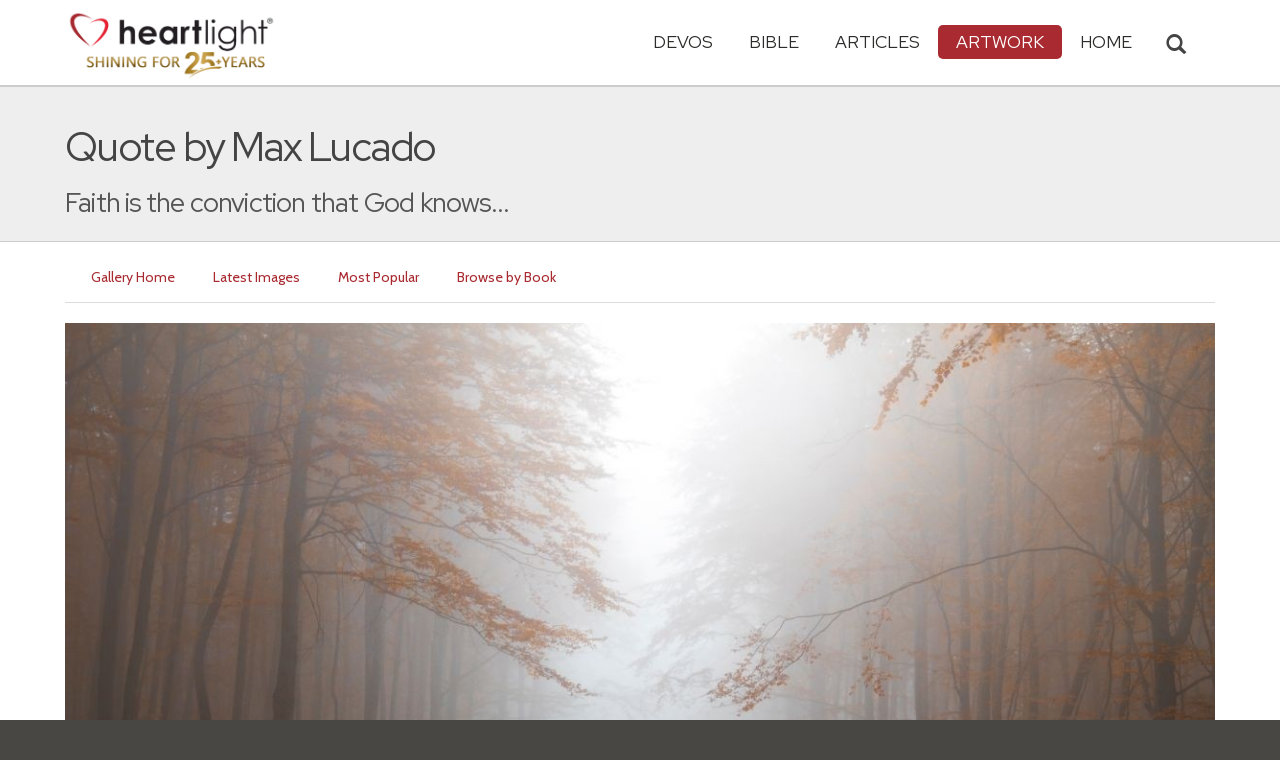

--- FILE ---
content_type: text/html; charset=UTF-8
request_url: https://www.heartlight.org/gallery/3551.html
body_size: 7029
content:

<!DOCTYPE html>
<html lang="en">
<head>
<!-- Google tag (gtag.js) -->
<script async src="https://www.googletagmanager.com/gtag/js?id=G-TNKT98JLTC"></script>
<script>
  window.dataLayer = window.dataLayer || [];
  function gtag(){dataLayer.push(arguments);}
  gtag('js', new Date());

  gtag('config', 'G-TNKT98JLTC');
</script>

<meta charset="utf-8">
<meta name="viewport" content="width=device-width, initial-scale=1.0">
<title>Quote by Max Lucado / Faith is the conviction that God knows... &mdash; Heartlight&reg; Gallery</title>
<meta name="description" content="An inspiring illustration from the Heartlight&reg; gallery.">
<meta name="htdig-keywords" content="Quote God Faith Life More Than">
<meta property="og:title" content="&quot;Quote by Max Lucado&quot; &mdash; Heartlight&reg; Gallery" />
<meta property="og:type" content="article" />
<meta property="og:url" content="https://www.heartlight.org/gallery/3551.html" />
<meta property="og:image" content="https://img.heartlight.org/overlazy/creations/843.jpg" />
<meta property="og:description" content="Illustration of a Quote by Max Lucado -- &quot;Faith is the conviction that God knows more than we do about this life and He will get us through it.&quot;" />
<meta name="twitter:card" content="summary_large_image">
<meta name="twitter:site" content="@Heartlightorg">
<meta name="twitter:title" content="Heartlight Gallery: Quote by Max Lucado">
<meta name="twitter:image" content="https://img.heartlight.org/overlazy/creations/843.jpg">
<meta name="twitter:description" content="&quot;Faith is the conviction that God knows...&quot; - an illustration of Quote by Max Lucado from Heartlight.org">
<link rel="canonical" href="https://www.heartlight.org/gallery/3551.html" />
<!-- Bootstrap core CSS -->
<link href="/css/bootstrap.min.css?" rel="stylesheet">
<!-- Church Template CSS -->

<link href="/apple-touch-icon.png" rel="apple-touch-icon" />
<link href="/apple-touch-icon-76x76.png" rel="apple-touch-icon" sizes="76x76" />
<link href="/apple-touch-icon-120x120.png" rel="apple-touch-icon" sizes="120x120" />
<link href="/apple-touch-icon-152x152.png" rel="apple-touch-icon" sizes="152x152" />
<link href="/css/church.css?" rel="stylesheet">
<link href="/css/fancybox.css" rel="stylesheet">

<!-- HTML5 shim and Respond.js IE8 support of HTML5 elements and media queries -->
<!--[if lt IE 9]>
  <script src="/js/html5shiv.js"></script>
  <script src="/js/respond.min.js"></script>
<![endif]-->

<!-- Favicons -->
<link rel="shortcut icon" href="/favicon.ico" type="image/x-icon">
<script type="text/javascript" src="/js/adframe.js"></script>
<script type="text/javascript" src="/js/support.js?a"></script>

<!-- Custom Google Font : Montserrat and Droid Serif -->

<link href="https://fonts.googleapis.com/css?family=Montserrat:400,700" rel="stylesheet" type="text/css">
<link href='https://fonts.googleapis.com/css?family=Droid+Serif:400,700' rel='stylesheet' type='text/css'>


<link rel="preconnect" href="https://fonts.gstatic.com">
<link href="https://fonts.googleapis.com/css2?family=Cabin&family=Red+Hat+Display&display=swap" rel="stylesheet">

</head>
<body class="art-page">

<!-- Navigation Bar Starts -->
<div class="navbar navbar-default navbar-fixed-top" role="navigation">
  <div class="container">

      <button type="button" class="navbar-toggle" data-toggle="collapse" data-target=".navbar-collapse"> <span class="sr-only">Toggle navigation</span> <span class="icon-bar"></span> <span class="icon-bar"></span> <span class="icon-bar"></span> </button>

        <i class="glyphicon glyphicon-search glyphicon-lg search-toggle navbar-search" data-target=".search-collapse" data-toggle="collapse"  title="Search Heartlight"></i>  
    <div class="navbar-header">

      <a class="navbar-brand" href="/"> <img src="/images/logo_25_years.png" title = "Heartlight - Home" alt="Heartlight" class="img-responsive"></a> </div>

    <div class="navbar-collapse collapse">
<ul class="nav navbar-nav navbar-right">

		<li class="dropdown "> <a href="#" class="dropdown-toggle" data-toggle="dropdown">Devos<span class="caret"></span></a>
          <ul class="dropdown-menu dropdown-menu-left" role="menu">
            <li class=" more"><a href="/devotionals/">All Devotionals</a></li>          
            <li><a href="/cgi-shl/todaysverse.cgi">Today&#39;s Verse</a></li>
            <li><a href="/ghf/en/">God's Holy Fire</a></li>
            <li><a href="/wjd/">What Jesus Did!</a></li>
            <li><a href="/unstoppable/">Unstoppable!</a></li>
			<li><a href="/cgi-shl/quotemeal.cgi">Quotemeal</a></li>
            <li><a href="/cgi-shl/dailywisdom.cgi">Daily Wisdom</a></li>
            <li><a href="/cgi-shl/passionforpraise.cgi">Passion for Praise</a></li>
            <li><a href="/togetherinchrist/">Together in Christ</a></li>
			<li><a href="/spiritualwarfare/en/">Spiritual Warfare</a></li>
            <li><a href="/spurgeon/">Morning & Evening</a></li>
            <li><a href="/cgi-shl/ayearwithjesus.cgi">A Year with Jesus</a></li>
            <li><a href="/cgi-shl/praying_paul/pwp.pl">Praying with Paul</a></li>
            <li><a href="/devotionals/reading_plans/">Bible Reading Plans</a></li>
            <li><a href="/community/email.html">Subscribe by Email</a></li>
          </ul>
        </li>
        <li class="dropdown " onclick="openNav()"> <a href="/bible/" class="dropdown-toggle" data-toggle="dropdown">Bible <span class="caret"></span></a>
          <!-- <ul class="dropdown-menu dropdown-menu-left" role="menu">
            <li><a href="/devotionals/reading_plans/">Bible Reading Plans</a></li>
          </ul> -->
        </li>
        <li class="dropdown "> <a href="/articles/" class="dropdown-toggle" data-toggle="dropdown">Articles <span class="caret"></span></a>
          <ul class="dropdown-menu dropdown-menu-left" role="menu">
            <li class=" more"><a href="/articles/featured/">Featured Articles</a></li>
            <li><a href="/articles/features/">Special Features</a></li>
            <li><a href="/articles/jesushaped/">JESUShaped</a></li>
            <li><a href="/articles/justforwomen/">Just for Women</a></li>
            <li><a href="/articles/togather/">ToGather</a></li>
            <li><a href="/articles/window/">The Jesus Window</a></li>
            <li><a href="/articles/caring_touch/">The Caring Touch</a></li>
            <li><a href="/articles/together/">Together in His Grace</a></li>
            <li><a href="/articles/all/">All Categories...</a></li>
          </ul>
        </li>
        <li class="dropdown active"> <a href="#" class="dropdown-toggle" data-toggle="dropdown">Artwork <span class="caret"></span></a>
          <ul class="dropdown-menu dropdown-menu-left" role="menu">
            <li class="active more"><a href="/gallery/">Heartlight Gallery</a></li>
            <li><a href="/gallery/new/">- Latest Images</a></li>
            <li><a href="/gallery/popular/">- Most Popular</a></li>
            <li><a href="/gallery/book/">- Browse by Book</a></li>
						<li class="divider"></li>
            <li class=" more"><a href="/powerpoint/">PowerPoint Backgrounds</a></li>
            <li><a href="/powerpoint/new/">- Latest Images</a></li>
            <li><a href="/powerpoint/popular/">- Most Popular</a></li>
            <li><a href="/powerpoint/book/">- Browse by Book</a></li>
          </ul>
        </li>
        <li class="dropdown "><a href="/">HOME</a>
        </li>
      </ul>
    </div>
    <!--/.nav-collapse --> 
				<div class="search-collapse collapse">
					<form action="/cgi-shl/search.cgi" method="get" name="" id="navbar-search-form" class="search-form-results-page">
					<input type="hidden" value="art" name="config" id="search-form-top-config">
					<input type="hidden" value="" name="restrict">
					<input type="hidden" value="" name="exclude">
					<input type="hidden" value="long" name="format">
					<input type="hidden" value="score" name="sort">
					<input type="hidden" value="and" name="method">
					<input type="text" placeholder="Search for.." class="form-control" value="" name="words">
					<span class="input-group-btn">
					<button class="btn btn-default" type="submit" id="searchsubmit" value="Search" name="Submit" form="navbar-search-form" title="Search Heartlight"><i class="glyphicon glyphicon-search glyphicon-lg"></i></button>
					</span>
					</form>
				</div>
  </div>
</div>
<!--// Navbar Ends--> 

<!--SUBPAGE HEAD-->
<div class="subpage-head">
  
  <div class="container">
    <h1 class="">Quote by Max Lucado</h1>
    <p class="lead lead-art noreftagger">Faith is the conviction that God knows...</p>
  </div>
</div>

<!-- // END SUBPAGE HEAD -->	

<!--OUR GALLERY 
<div class="container has-margin-bottom">shosu
  <div class="img-gallery row">
  
      
  
  </div>
</div>


// END OUR GALLERY --> 

<div class="container">
<ul class="nav nav-pills">
<li class=""><a href="/gallery/">Gallery Home</a></li>
<li class=""><a href="/gallery/new/">Latest Images</a></li>
<li class=""><a href="/gallery/popular/">Most Popular</a></li>
<li class=""><a href="/gallery/book/">Browse by Book</a></li>
</ul>
<div class="has-margin-bottom"></div>
<div class="center has-margin-bottom">
<div class="showsupport"></div>
<script type='text/javascript'>
	showSupport('art', 'gallery','content-top');
</script>
</div>
  <div class="has-margin-bottom">
  <div class="gallery-piece-wrapper has-margin-bottom" style="text-align: center">
  <img src="https://img.heartlight.org/overlazy/creations/843.jpg" style="max-width: 100%; height:auto;text-align: center;">  </div>
 <div class="panel panel-default">
<div class="panel-heading">
	
<h3 class="panel-title">Scripture Illustration of
a Quote by Max Lucado</h3>
</div>
<div class="panel-body">
<div class="col-md-12">
<table class="table">
<tbody>
<tr>
<td>Share this Artwork:</td>
<td><div class="addthis_sharing_toolbox addthis_sharing_toolbox-gallery-images">  
        <div class="a2a_kit a2a_kit_size_32 a2a_default_style" data-a2a-icon-color="#a92a31" data-a2a-url="https://www.heartlight.org/gallery/3551.html">
            <a class="a2a_button_facebook"></a>
            <a class="a2a_button_google_gmail"></a>
            <a class="a2a_dd"></a>
         </div>       
   </div> 
</td>
</tr>
<tr>
<td>Tags</td>
<td>
<a class="noreftagger" href="/gallery/tag/quote/">Quote</a>, <a class="noreftagger" href="/gallery/tag/god/">God</a>, <a class="noreftagger" href="/gallery/tag/faith/">Faith</a>, <a class="noreftagger" href="/gallery/tag/life/">Life</a>, <a class="noreftagger" href="/gallery/tag/more_than/">More Than</a></td>
</tr>
<tr>
<td>Description</td>
<td>Illustration of a Quote by Max Lucado -- &quot;Faith is the conviction that God knows more than we do about this life and He will get us through it.&quot;</td>
</tr>
<tr>
<td>Artist</td>
<td><a href="mailto:webmaster@heartlight.org">Heartlight</a></td>
</tr>
<tr>
<td>Terms of Use</td>
<td>You are permitted to redistribute this image only when such usage is in accordance with our <a href="http://www.heartlight.org/usage.html">usage guidelines</a>.
</tr>
</tbody>
</table>
</div>
<div class="center col-md-4">
<!-- ads were here -->

</div>

</div> 
  </div>

<div class="showsupport"></div>
<script type='text/javascript'>
	showSupport('art', 'gallery','content-bottom');
</script>
</div>

<h4>Other Images tagged <a href="/gallery/tag/quote/">'Quote</a>'</h4>
</div>
<div class="grid-wrap">
<div class="grid">
<div class="grid-sizer"></div>
    <div class="grid-item"><a href="https://www.heartlight.org/gallery/5950.html" data-fancybox-href="https://img.heartlight.org/overlazy/creations/4494.jpg" data-fancybox-group="gallery" title="To make the improving of our own..."><img src="//img.heartlight.org/crop.php?w=375&q=80&f=overlazy/creations/4494.jpg" alt="Illustration of the Bible Verse Quote by Lesslie Newbigin" width="375"></a></div><div class="grid-item"><a href="https://www.heartlight.org/gallery/5585.html" data-fancybox-href="https://img.heartlight.org/overlazy/creations/1649.jpg" data-fancybox-group="gallery" title="God doesn't always smooth the path, but..."><img src="//img.heartlight.org/crop.php?w=375&q=80&f=overlazy/creations/1649.jpg" alt="Illustration of the Bible Verse Quote by Marshall Lucas" width="375"></a></div><div class="grid-item"><a href="https://www.heartlight.org/gallery/6385.html" data-fancybox-href="https://img.heartlight.org/overlazy/creations/4634.jpg" data-fancybox-group="gallery" title="When purity is reduced to legalism, our..."><img src="//img.heartlight.org/crop.php?w=375&q=80&f=overlazy/creations/4634.jpg" alt="Illustration of the Bible Verse Quote by David Edwards" width="375"></a></div><div class="grid-item"><a href="https://www.heartlight.org/gallery/6053.html" data-fancybox-href="https://img.heartlight.org/overlazy/creations/6686.jpg" data-fancybox-group="gallery" title="God meets me everywhere, or I never..."><img src="//img.heartlight.org/crop.php?w=375&q=80&f=overlazy/creations/6686.jpg" alt="Illustration of the Bible Verse Quote by M. A. C. Warren" width="375"></a></div><div class="grid-item"><a href="https://www.heartlight.org/gallery/5797.html" data-fancybox-href="https://img.heartlight.org/overlazy/creations/1744.jpg" data-fancybox-group="gallery" title="A Christian must keep the faith, but..."><img src="//img.heartlight.org/crop.php?w=375&q=80&f=overlazy/creations/1744.jpg" alt="Illustration of the Bible Verse Quote by Jim Patrick" width="375"></a></div><div class="grid-item"><a href="https://www.heartlight.org/gallery/3744.html" data-fancybox-href="https://img.heartlight.org/overlazy/creations/17041.jpg" data-fancybox-group="gallery" title="One of Satan's ploys to retard..."><img src="//img.heartlight.org/crop.php?w=375&q=80&f=overlazy/creations/17041.jpg" alt="Illustration of the Bible Verse Quote by John MacArthur" width="375"></a></div><div class="grid-item"><a href="https://www.heartlight.org/gallery/5854.html" data-fancybox-href="https://img.heartlight.org/overlazy/creations/4644.jpg" data-fancybox-group="gallery" title="To know the will of God is the greatest..."><img src="//img.heartlight.org/crop.php?w=375&q=80&f=overlazy/creations/4644.jpg" alt="Illustration of the Bible Verse Quote by Author Unknown" width="375"></a></div><div class="grid-item"><a href="https://www.heartlight.org/gallery/5688.html" data-fancybox-href="https://img.heartlight.org/overlazy/creations/4443.jpg" data-fancybox-group="gallery" title="There is a time to let things happen..."><img src="//img.heartlight.org/crop.php?w=375&q=80&f=overlazy/creations/4443.jpg" alt="Illustration of the Bible Verse Quote by Hugh Prather" width="375"></a></div><div class="grid-item"><a href="https://www.heartlight.org/gallery/6281.html" data-fancybox-href="https://img.heartlight.org/overlazy/creations/2348.jpg" data-fancybox-group="gallery" title="God denies a Christian nothing, but..."><img src="//img.heartlight.org/crop.php?w=375&q=80&f=overlazy/creations/2348.jpg" alt="Illustration of the Bible Verse Quote by Richard Cecil" width="375"></a></div> 
</div>
</div>


<!-- SUBSCRIBE -->
<div class="highlight-bg">
  <div class="container">
    <div class="row">
      <form action="/devotionals/subscribe.php" method="post" class="form subscribe-form" role="form" id="subscribeForm">
        <div class="form-group col-md-3 hidden-sm">
          <h5 class="susbcribe-head"> New Artwork Each Day! <span>Subscribe by Email:</span></h5>
        </div>
        <div class="form-group col-sm-8 col-md-4">
          <label class="sr-only">Email address</label>
          <input name="listname" type="hidden" id="listname" value="todaysverse" />
          <input type="email" class="form-control input-lg"  value="your@email.com" onFocus="this.value='';" onBlur="if (this.value=='') {this.value='your@email.com';}" name="email" id="address" data-validate="validate(required, email)" required>
          <span class="help-block" id="result"></span> </div>
        <div class="form-group col-sm-4 col-md-3">
          <button type="submit" class="btn btn-lg btn-primary btn-block">Subscribe Now →</button>
        </div>
      </form>
    </div>
  </div>
</div>
<!-- END SUBSCRIBE -->  

<!--htdig_noindex-->
<!-- FOOTER -->
<footer>
  <div class="container">
    <div class="row">
    
    
      <div class="col-sm-6 col-md-6">
        <h5><a href="/contributors/">ABOUT HEARTLIGHT<sup> &reg;</sup></a></h5>
        <p>Heartlight Provides Positive Resources for Daily Christian Living.</p>
        <p>Heartlight.org is maintained by <a class="footer-ip-link" href="https://infinitepublishing.com" target="_blank">Infinite Publishing</a>.</p>    
        <h5><a href="/support/">SUPPORT</a></h5>
        <p>Heartlight is supported by loving Christians from around the world.</p><a class="button btn btn-success" href="/support/"><span class="support-heart-button">&#10084;</span> Donate</a>
      </div>   
            
            
      <div class="col-sm-3 col-md-1"></div>        
    
      <div class="col-sm-3 col-md-2">
        <h5>CONNECT</h5>
            <div class="has-margin-med-top has-margin-bottom"><a href="/community/email.html" class="center btn btn-default btn-footer balance-text">Subscribe to Heartlight</a></div>
            <p>Stay in touch:</p>
        <div class="social-icons"><a href="https://www.facebook.com/heartlight.org"><img src="/images/fb-icon.png" title="Heartlight on Facebook" alt="Heartlight on Facebook"></a><!-- <a href="https://twitter.com/heartlightorg"><img src="/images/tw-icon.png" title="Heartlight on Twitter" alt="Heartlight on Twitter"></a>--> <a href="/comments/"><img src="/images/em-icon.png" title="Contact Us" alt="Contact Us"></a> <a href="http://get.theapp.co/b424/" rel="nofollow"><img src="/images/mo-icon.png" title="Get the Heartlight App" alt="Get the Heartlight App"></a></div>
 
      </div>

            
      <div class="col-sm-3 col-md-1"></div>                
            
      <div class="col-sm-3 col-md-2">
        <h5>SECTIONS</h5>
        <ul class="footer-links">
          <li><a href="/devotionals/">Devotionals</a></li>
          <li><a href="/bible/">Bible</a></li>
          <li><a href="/articles/">Articles</a></li>
          <li><a href="/gallery/">Artwork</a></li>
          <li><a href="/">Home</a></li>
        </ul>
      </div>             
            
            
    </div>
  </div>
<div class="copyright">
    <div class="container">
      <p class="text-center copyright-text balance-text">Copyright &copy; 1996 - 2026 All rights reserved. &nbsp;HEARTLIGHT is a registered service mark of Heartlight, Inc. | <a href="/support/privacy.html">Privacy Policy</a></p>
      <p class="center copyright-text-fine-print balance-text">Except where noted, scripture quotations are taken from the <a href="https://www.bibleleague.org/bible-translation/" rel="nofollow">Easy-to-Read Version</a> &copy; 2014 by Bible League International. &nbsp;Used by permission.</p>
      <p class="center copyright-text-fine-print balance-text"><u>Disclaimer</u>: Content provided by Heartlight, Inc. is for informational and inspirational purposes only and should not be considered a substitute for church, pastoral guidance, or professional counseling. Readers are solely responsible for their use of this material.</p>
    </div>
  </div>
</footer>
<!-- END FOOTER --> 

<!-- Bootstrap core JavaScript
================================================== --> 
<!-- Placed at the end of the document so the pages load faster --> 
<script src="/js/jquery.js"></script> 
<script src="/js/bootstrap.min.js"></script> 
<script src="/js/ketchup.all.js"></script> 
<script src="/js/script.js"></script>
<!-- must be loaded after jquery -->
<script src="/js/fancybox.js"></script> 
<script src="https://cdnjs.cloudflare.com/ajax/libs/masonry/3.3.2/masonry.pkgd.js"></script>
<script src="https://cdnjs.cloudflare.com/ajax/libs/jquery.imagesloaded/3.2.0/imagesloaded.pkgd.js"></script>
<script>
// A $( document ).ready() block.
$( document ).ready(function() {
	$('.grid').imagesLoaded( function() {
		// images have loaded
		$('.grid').masonry({
			// options
			itemSelector: '.grid-item',
			columnWidth: 375,
			gutter: 10,
			isFitWidth: true
		});
	});

});
</script>
<script>

	var refTagger = {
		settings: {
			bibleReader: "biblia",
			bibleVersion: "NIV",
			convertHyperlinks: false,
			linksOpenNewWindow: false,
            noSearchClassNames: ["noreftagger"],
				
			roundCorners: true,
			socialSharing: ["facebook","twitter","faithlife"],
			tagChapters: true,
			customStyle : {
				heading: {
					backgroundColor : "#a92a31",
					color : "#ffffff"
				},
				body   : {
					color : "#000000",
					moreLink : {
						color: "#810303"
					}
				}
			}
		}
	};
    
    (function(d, t) {
      var n=d.querySelector('[nonce]');
      refTagger.settings.nonce = n && (n.nonce||n.getAttribute('nonce'));
      var g = d.createElement(t), s = d.getElementsByTagName(t)[0];
      g.src = 'https://api.reftagger.com/v2/RefTagger.js';
      g.nonce = refTagger.settings.nonce;
      s.parentNode.insertBefore(g, s);
    }(document, 'script'));
    
 document.addEventListener('DOMContentLoaded', function() {
    setTimeout(function() {

        // Global Listener to "Un-arm" Links
        document.addEventListener('click', function(event) {
            if (!event.target.closest('a.rtBibleRef, .rtTooltip')) {
                document.querySelectorAll('a.rtBibleRef.rt-link-armed').forEach(function(armedLink) {
                    armedLink.classList.remove('rt-link-armed');
                });
            }
        });

        // --- Link Processing Loop with NEW "Bait-and-Switch" Logic ---
        const allTaggedLinks = document.querySelectorAll('a.rtBibleRef');
        
        allTaggedLinks.forEach(function(link) {
            
            // Part 1: Fix the URL (for all links)
            const referenceText = link.getAttribute('data-reference');
            if (referenceText) {
                const referenceTextNoSpaces = referenceText.replace(/ /g, '');
                const newUrl = 'https://www.heartlight.org/bible/' + encodeURI(referenceTextNoSpaces);
                link.href = newUrl;
            }
        
            // Part 3: Mobile Two-Tap Logic (for all links)
            link.style.cursor = 'pointer';
            link.addEventListener('touchend', function(event) {
                if (this.classList.contains('rt-link-armed')) {
                    event.preventDefault();
                    window.location.href = this.href;
                    return;
                }
                event.stopPropagation();
                document.querySelectorAll('a.rtBibleRef.rt-link-armed').forEach(function(armedLink) {
                    armedLink.classList.remove('rt-link-armed');
                });
                this.classList.add('rt-link-armed');
            });
        });
        
    }, 500);
});
    
</script>
<script src="https://www.heartlight.org/js/biblebrowser.js?q="></script><script>
                    $(function(){
                        if ($('#offCanvasNav').length) {
                            $('#offCanvasNav').hide();
                        }
                        if (typeof renderAccordion === 'function') {
                            renderAccordion();
                        }
                    });
</script>
<script src="/js/balancetext.min.js"></script>
<script>
  function safelyBalanceText() {
    if (typeof jQuery !== 'undefined' && typeof jQuery.fn.balanceText === 'function') {
      console.log('Balancing text after layout');
      jQuery('.balance-text').balanceText();
    }
  }

  if ('requestAnimationFrame' in window) {
    requestAnimationFrame(() => {
      requestAnimationFrame(() => {
        // Wait two frames (post-paint), then run
        safelyBalanceText();
      });
    });
  } else {
    // Fallback if RAF isn't supported
    setTimeout(safelyBalanceText, 100);
  }
</script>
<script async src="https://static.addtoany.com/menu/page.js"></script>
<!--/htdig_noindex-->
<div id="offCanvasNav" class="offcanvas-nav" style="display: none;">
    <div onclick="closeNav()" class="offCanvasHeader">
      <img src="https://www.heartlight.org/apple-touch-icon.png" alt="Heartlight Bible" title="Heartlight Bible"><strong>Bible: Browse OT/NT Books</strong>
      <button class="close pull-right" style="font-size:28px;" onclick="closeNav()">&times;</button>
    </div>
    <div id="bibleAccordion"></div>
</div>
</body>
</html>


--- FILE ---
content_type: text/css
request_url: https://www.heartlight.org/css/church.css?
body_size: 18900
content:
@charset "utf-8";
/* CSS Document */



/*
Theme Name: Catholic Bulletin Program Church Website Template
Version: 1.0
Author: Surjith SM
Author URI: http://themeforest.net/user/surjithctly
*/


/******************  Table of Contents  *****************************/

/*

1. GLOBAL STYLES
2. NAVIGATION BAR
3. CAROUSEL
4. UPCOMING EVENT
5. FEATURE BLOCK
6. EVENT LIST
7. CAROUSEL
8. LATEST BLOG
9. LATEST SERMONS
10. IMAGE GALLERY
11. BIBLE QUOTES
12. SUBSCRIBE
13. FOOTER
14. SUB PAGES
15. BLOG
16. SHORTCODES
17. CONTACT US

If you having trouble in editing css, see documentation or please email me on support@surjithctly.in 

*/

/*========== 1. GLOBAL STYLES ==============*/

html {
	background: #494743;
}

body {
	font-family: 'Georgia', 'Droid Serif', 'Times New Roman', sans-serif;
	background:#FFF;
	font-weight:300;
	height: 100%;
	margin: 0;
	padding: 0;
	color:#6F6A66;
	color:#444444;
}


a {
	color:#a92a31;
	text-decoration:none;
}
a:hover, a:focus {
	color: #ea2234;
	text-decoration:none;
}
.link-reverse {
	color:#a92a31;
}
.link-reverse:hover, .link-reverse:focus {
	color:#CA5100;
}
strong, b {
	font-weight:600;
}
p, .paragraph-points, .scripture, .thought-text, .prayer-text, .verses-text {
	/* line-height: 1.6; */
	font-size: 15pt;
	letter-spacing: -0.01em;
	
}

sup {
    font-size: 0.5em;
    top: -1em;
	vertical-align: super !important;
}

h1, h2, h3, h4, h5, h6 {
	font-family: 'Red Hat Display', Arial, sans-serif;
	font-weight:700;
	font-weight: normal;
	letter-spacing: -0.01em;
}
h1 {
	font-size:40px;
	margin: 15px 0 15px 0;
	word-spacing:-1px;
    letter-spacing: -0.03em;
    
}
h2 {
	font-size:60px;
	margin:15px 0;
	word-spacing:-3px;
}
h3 {
	font-size:40px;
	margin: 15px 0 15px 0;
	word-spacing:-1px;
}

.panel-heading h3 {
	word-spacing: 0;	
}

h4 {
    border-bottom: 2px solid #eee;
    font-family: 'Cabin', Arial, sans-serif;
    letter-spacing: -0.01em;
    margin: 20px 0;
	color: #a92a31;
}


h4 {
    background: none repeat scroll 0 0 #f6f6f6;
    border-top: solid 2px #bbb;
    border-bottom: solid 2px #bbb;
    border-radius: 0;
    color: #a92931;
    font-size: 1.6em;
    margin: 0;
    margin-bottom: 10px;
    margin-top: 10px;
    padding: 20px 20px 20px 20px;
}

.articles-page .col-md-3 h4 {
    margin-top: 0;
}


h5 {
	font-size:22px;
	margin: 20px 0 13px;
	color: #384047;
}
h6 {
	font-size:16px;
	margin:10px 0;
	color: #384047;
}


.home-page h1 {
    text-align: center;
}

.more-quotemeal-quote-wrapper {
    min-height: 235px;
}

.more-quotemeal-quote-wrapper .well {
    min-height: 445px;
    background: #efefef;
    border: none;
    border: solid 2px #ccc;
    font-size: 14pt;
    /* height: 300px; */
    padding: 15px 15px 15px 15px;
    display: grid;
}


.more-quotemeal-quote-wrapper .quote {
    /* min-height: 140px; */
}

.more-quotemeal-quote-wrapper .qm-ref a {
    color: #333;
}


.more-quotemeal-quote-wrapper .author {
    text-align: center;
    border-top: solid 1px #ccc;
    margin-top: 10px;
    padding-top: 5px;
}

.more-quotemeal-quote-wrapper .more-quotemeal-img {
    object-position: center;
    max-width: 100%;
    height: 200px;
    width: 100%;
    display: block;
    border-top-left-radius: 15px;
    border-top-right-radius: 15px;
    margin-bottom: 10px;
    object-fit: cover;
}

-------------

.cross-promo-wrapper {
    min-height: 235px;
}

.cross-promo-wrapper .well {
    min-height: 525px;
    background: #ffffff;
    border: none;
    border: solid 2px #ccc;
    font-size: 14pt;
    padding: 15px 15px 15px 15px;
    padding: 0;
    border-radius: 20px;
    border: none;
}

.cross-promo-title {
    background: #fff;
    padding: 10px;
    font-family: 'Red Hat Display', Arial, sans-serif;
    font-size: 16pt;
    color: #a92931;
    border-bottom-right-radius: 0;
    padding-left: 10px;
    border-bottom: solid 2px #bbb;
    font-weight: bold;
    text-align: center;
}

.cross-promo-summary {
    font-family: 'Cabin', Arial, sans-serif;
    font-size: 12pt;
    padding: 8px;
    background: #fff;
    min-height: 60px;
    text-align: center;
}

.cross-promo-wrapper .teaser {
    margin-bottom: 10px;
}

.cross-promo-wrapper .ref a {
    /* color: #333; */
}


.cross-promo-wrapper .ref {
    text-align: center;
    border-bottom: solid 2px #ddd;
    padding-top: 5px;
    padding-bottom: 5px;
    margin-bottom: 5px;
    font-family: 'Cabin', Arial, sans-serif;
    font-size: 13pt;
}

.cross-promo-wrapper .cross-promo-img {
    object-position: center;
    max-width: 100%;
    height: 200px;
    width: 100%;
    display: block;
    margin-bottom: 10px;
    object-fit: cover;
    border-radius: 10px;
}


ul.phormat-list, ol.phormat-list {
    margin-top: 19px;
    margin-bottom: 19px;
}


ul.bible-books-list-sidebar li.bible-book-list-item {
    display: inline-block;
    width: 33%;
}

 @media (max-width:767px) {
     
     
h1 {
font-size: 25px;
    margin-left: 15px;
}
h2 {
font-size: 40px;
}
 h3 {
font-size: 25px;
}

 .home-page .subpage-head h3 {
font-size: 24pt !important;
    margin-top: 0px;
    margin-bottom: 10px;
}
     
.home-page .subpage-head {
    padding-bottom: 10px !important;;
}     

.home-page .subpage-head .lead-home   {
     border-top: solid 2px #dedede !important;
     border-radius: 0;
 }  

 .home-page h1 {
    margin-left: 0;
     text-align: center;
 }      
     
     
}
.caret {
	margin-top: -3px;
    margin-left: 5px;
}

.small  {
	font-size: 95%;
	font-family: 'Montserrat', Arial, sans-serif;
}


.disabled {
	cursor: not-allowed;
	filter: alpha(opacity=35);
	-webkit-box-shadow: none;
	box-shadow: none;
	opacity: .35;
}
.btn {
	font-family: 'Montserrat', Arial, sans-serif;
	font-weight:700;
	text-transform:uppercase;
	white-space: normal;
}
.btn-giant {
	padding: 18px 30px;
	font-size: 32px;
	line-height: 1.33;
	border-radius: 5px;
}
.btn-lg, .btn-group-lg>.btn {
	padding: 14px 25px;
	font-size: 17px;
	line-height: 1.3;
	border-radius: 4px;
}

.btn-sub {
    background: #ffffff;
    text-transform: capitalize;
}

.btn-sub-icon {
    height: 24px;
    width: 24px;
    margin-right: 10px !important;
}


.btn-sub-wrapper {
    z-index: 1000;
}

.btn-ata-wrapper {
}

btn-info {
    background-color: dodgerblue;
    border-color: darkblue;
}

.input-lg, .form-horizontal .form-group-lg .form-control {
	height: 52px;
	border-radius:3px;
}
.form-control {
	border-radius:3px;
}
.form-control:focus {
	border-color: #BBB4A7;
	-webkit-box-shadow: none;
	box-shadow: none;
}
.input-group-lg>.form-control, .input-group-lg>.input-group-addon, .input-group-lg>.input-group-btn>.btn {
	border-radius: 3px;
}
.btn-primary, .feature-jump .btn:hover {
	color: #fff; /* #483f34; */
	background-color: #a92a31; /* #ffc55f; */
	border-color: #ccc; /* #e7ad47; */
}
.btn-primary:hover, .btn-primary:focus, .btn-primary:active, .btn-primary.active, .open>.dropdown-toggle.btn-primary {
	color: #fff; /* #483f34; */
	background-color: #ea2234; /* #fdbf51; */
	border-color: #333; /* #e7ad47; */
}

.dropdown-menu > .active > a, .dropdown-menu > .active > a:hover, .dropdown-menu > .active > a:focus {
	background-color: #a92a31;
	/* see also boostrap.min.css */
}

.well {
	background:#fff;
	border:0;
	-webkit-box-shadow:none;
	box-shadow:none;
}

.well {
    -moz-border-bottom-colors: none;
    -moz-border-left-colors: none;
    -moz-border-right-colors: none;
    -moz-border-top-colors: none;
    background: none repeat scroll 0 0 #fff;
    border-color: #ddd;
    border-image: none;
    border-radius: 30px;
    border-style: solid none;
    border-width: 5px medium;
    box-shadow: none;
		padding: 30px 30px 10px 40px;
}

.well p {
    font-size: inherit;
    letter-spacing: inherit;
    margin-top: 15px;
	margin-bottom: 0;
   
}

.highlight-bg {
	background:#ddd;
	padding: 24px 0;
}

.highlight-bg-announcement {
    background: none repeat scroll 0 0 #ebf5da;
    border: solid 2px green;
		border-left: none;
		border-right: none;
    padding: 20px;
}

.has-margin-top {
	margin-top:50px;
}

.has-margin-md-top {
	margin-top:20px;
}

.has-margin-lg-top {
	margin-top:65px;
}

.has-margin-xl-top {
	margin-top:80px;
}

.has-margin-bottom {
	margin-bottom:20px;
}

.has-margin-md-bottom {
	margin-bottom:35px;
}

.has-margin-xs-top {
	margin-top:10px;
}

.has-margin-med-top {
	margin-top:20px;
}

.has-margin-xs-bottom {
	margin-bottom:30px;
}
.has-margin-xs-right {
	margin-right:20px;
}
.has-no-margin {
	margin:0;
}
.has-padding {
	padding:20px;
}
.has-padding-xs {
	padding:10px;
}
.has-padding-vertical {
	padding:20px 0;
}
.has-padding-bottom {
	padding-bottom:20px;
}
.has-padding-xs-vertical {
	padding:10px 0;
}
.has-padding-xs-bottom {
	padding-bottom:10px;
}
.has-padding-xs-top {
	padding-top:10px;
}
.has-border {
	border:1px solid #eadeda;
	-webkit-border-radius:3px;
	-moz-border-radius:3px;
	border-radius:3px;
}
.has-border-bottom {
	border-bottom:1px solid #eadeda;
}
.section-title {
	text-align:center;
	color:#53504c;
	min-height: 40px;
	margin-bottom: 40px;
}
.section-title h4 {
	position:relative;
}
.section-title h4:after {
	position:absolute;
	content:"";
	left:50%;
	bottom: -12px;
	width:30px;
	height:4px;
	background:#919191;
	margin-left: -15px;
	display: none;
}
.section-title.left-align {
	text-align:left;
}
.section-title.left-align h4:after {
	left:0;
	margin-left:0;
}
.well .section-title {
	margin-bottom: 20px;
}

.badge {
	color: #918677;
	background-color: #E7E0D7;
}

.grid-item {
    float: none !important;
    margin-bottom: 10px;
    margin-left: auto !important;
    margin-right: auto !important;
    max-width: 100% !important;
    width: 375px;
		padding: 5px;
}

  #bible-nav-bottom .hidden {
    display: none !important;
}  

.divider {
    display: inline;
}

}

@media (min-width:768px) {
.section-title.left-align-desktop {
	text-align:left;
}
.section-title.left-align-desktop h4:after {
	left:0;
	margin-left:0;
}


}

/*========== 2. NAVIGATION BAR ==============*/

.navbar-search {
		border-radius: 5px;
    clear: none;
    display: inline-block;
    float: right;
    height: 40px;
    margin-left: 0;
    margin-right: 20px;
    padding: 10px;
    position: relative;
    top: 15px;
    width: 40px;
		margin-left: 20px;
}

 @media (max-width:480px) {

	.navbar-search {
			border: none;
			background: none;
			margin-left: 0;
	}
	 
	.divider {
		display: none;
	}

	.flexslider, .flex-viewport, .flexslider .slides li {
		height: 300px !important;
	}

	.flexslider	{
		margin-top: 75px !important;
	}

	.flexslider-caption {
		padding-top: 5px !important; 
	}
	
	.flexslider h2 {
		font-size: 20pt !important;
	}
	
	.flexslider .lead {
		font-size: 14pt !important;
	}
	
	
.articles-page .addthis_sharing_toolbox {
	height: auto !important;
}

.art-page .addthis_sharing_toolbox {
	height: auto !important;
	width: 100% !important;
}

.articles-page .article-addthis-large {
	float: none;
	width: 100%;
	text-align: center !important;
	width: 100% !important;
}


.lead, .bigquote {
	font-size: 17pt !important;
    border-radius: 20px;
}

.subpage-head .lead {
    font-size: 14pt !important;
    margin-bottom: 10px;
	font-weight: normal;
}

.devos-page .lead {
    font-size: 2.1em;
    letter-spacing: -0.03em;
    color: #555;
    border-color: #aaa;
    background: #eeeeee;
    border-width: 2px;
    border-right: solid 2px #aaa;
    border-left: solid 2px #aaa;
	margin-top: 15px;
}

.devos-page .lead-devos {
    border: none;
}    

	 /* 
iframe {
    margin-top: 10px;
    margin-bottom: 5px;
}    */ 
 
	 
	 
.has-margin-top {
	margin-top: 25px;
}
     

.article-with-image-wrap h3.media-heading {
	font-size: 20pt !important;
}

.home-page .well {
	margin: 0px 10px 0px 10px !important;
}

.btn-sub-wrapper {
    clear: both;
}

.addthis_sharing_toolbox {
    display: inline-block;
    text-align: center !important;
    width: 100%;
}     

     
.header-image-frame {

     }

.header-image {
    object-fit: cover;
    height: 200px !important;
    width: 100%;
    max-width: 100%;
    position: relative;
}     
	
.navbar-brand img {
    max-height: 140% !important;
    margin-top: -5px !important;
    padding: 0;
} 
     
 }
 
 @media (min-width: 769px) {
 
 	.navbar-search {
		margin-top: 8px;
	}
     
    .container .row .col-md-3 h4 {
        background: #ffffff;
        border-bottom: solid 2px #a92931;
        border-top: none;
        color: #555;
        padding: 5px;
    }     
 

 }
 

@media (max-width:400px) {
.navbar-brand {
 max-width:200px;
}

/*.fancybox > img {
    width: 316px;
		text-align: center;
		margin-left: 1%;
		margin-right: auto;
}
*/


    .navbar-collapse.in li {
    background: #fff none repeat scroll 0 0;
    border: none;
    border-radius: 0;
    font-size: 13.5pt;
    margin-bottom: 0;
    padding: 0;
    margin: 0;
}

.navbar-collapse.in .dropdown.open {
	background: #ccc !important;
}

.navbar-collapse.in .dropdown.active {
	background: #A92A31 !important;
}

.navbar-default .navbar-nav .open .dropdown-menu > li > a {
	color: #444;
}

.navbar-default .navbar-nav .open .dropdown-menu > .active > a, .navbar-default .navbar-nav .open .dropdown-menu > .active > a:hover, .navbar-default .navbar-nav .open .dropdown-menu > .active > a:focus, .navbar-collapse.in li.active, .navbar-collapse.in .dropdown.active {
    background: #ea2234 none repeat scroll 0 0;
    border-color: rgba(0, 0, 0, 0);
    color: #fff;
}

.navbar-default .navbar-nav .open .dropdown-menu > .active > a, .navbar-default .navbar-nav .open .dropdown-menu > .active > a:hover, .navbar-default .navbar-nav .open .dropdown-menu > .active > a:focus {
	background: none !important;
}

.caret {
	float: right;
	margin-top: 8px;
}

.open ul li {
    margin-bottom: 5px;
    margin-left: 5px;
    margin-right: 5px;
}

}


@media (min-width:768px) {
.navbar-header {
 max-width:160px;
}

.caret {
    display: none;
}

}
 @media (min-width:992px) {
.navbar-header {
 max-width:280px;
}
	 
    .navbar-brand img {

    max-height: inherit !important;
}     
     
.feature-block .img-responsive {
    border-radius: 20px 20px 0 0 !important;
	width: 100%;
    max-height: 250px;
	min-height: 250px;
	height: 250px;
    overflow: hidden;
} 
	 
ul.bible-books-list-sidebar li.bible-book-list-item {
    display: block;
    width: 100%;
}


}
.navbar-default {
	background-color: #FFF; /*IE Fix*/
	background-color: rgba(255, 255, 255, 0.7);
	border:0;
}
.navbar-default .navbar-nav>li>a {
	font-family: 'Red Hat Display', Arial, sans-serif;
    text-transform: uppercase;
	font-size:13pt;
}
/*On scroll Transition*/
.navbar-brand, .navbar-brand img, .navbar, .navbar-nav, .nav>li>a {
	-webkit-transition: all 0.3s;
	-moz-transition: all 0.3s;
	transition: all 0.3s;
	/* font-family: "Montserrat",Arial,sans-serif; */
    font-family: 'Cabin', Arial, sans-serif;
}
.navbar-brand {
	height:85px;
}
.navbar-brand img {
    min-height: 50px;
    max-height: 100%;
}

.navbar {
	min-height: 85px;
	background: #fff;
	border-bottom: solid 2px #ccc;
}
.navbar-nav {
	margin: 25px 0;
}
.nav>li>a {
	padding: 7px 18px;
}
.navbar-default .navbar-nav>li>a {
	color: #2c2c2a;
}
.navbar-default .navbar-nav>li>a:hover, .navbar-default .navbar-nav>li>a:focus, .navbar-default .navbar-nav>li>a:active {
	color: #a92a31;
	background-color: transparent;
}
.navbar-default .navbar-nav>.open>a, .navbar-default .navbar-nav>.open>a:hover, .navbar-default .navbar-nav>.open>a:focus {
	color: #a92a31;
	background-color: transparent;
}
.navbar-default .navbar-nav>.active>a, .navbar-default .navbar-nav>.active>a:hover, .navbar-default .navbar-nav>.active>a:focus {
	color: #fff; /* #483f34; */
	background-color: #a92a31; /* #ffc55f; */
	-webkit-border-radius:5px;
	-moz-border-radius:5px;
	border-radius:5px;
}
.navbar-toggle {
	margin-top: 17px;
	margin-right: 0;
}


/*== NAVBAR ON SCROLL ==*/


@media (min-width:992px) {
 .navbar-brand img {
 height: 70px;
 margin-top: -5px;
}
 .navbar-default.shrink {
background-color: rgba(255, 255, 255, 1);
border-bottom:solid 1px #F7F7F7;
box-shadow: 0 2px 2px -1px rgba(0, 0, 0, .1);
-webkit-box-shadow: 0 2px 2px -1px rgba(0, 0, 0, .1);
}
 .shrink .navbar-brand {
 height: 75px;
}
 .shrink .navbar-brand img {
 height: 60px;
}
 .navbar.shrink {
 min-height: 50px;
}
 .shrink .navbar-nav {
 margin: 20px 0;
}
 .shrink .nav>li>a {
 padding: 7px 15px;
}
}
 @media (max-width:991px) {
 .navbar-brand {
 height: 70px;
}
 .navbar {
 min-height: 50px;
}
 .navbar-nav {
 margin: 17px 0;
}
 .nav>li>a {
padding: 7px 12px;
}
}
 @media (max-width:991px) {
.navbar-default {
background-color: rgba(255, 255, 255, 1.0);
}
}

@media (min-width: 768px) {
.navbar-right .dropdown-menu-left {
left: 18px;
}
.navbar-right .active .dropdown-menu-left {
left: 0;
}

}


/*========== 3. CAROUSEL ==============*/

/* Carousel base class */
.carousel {
	height: 650px;
}
/* Since positioning the image, we need to help out the caption */
.carousel-caption {
	z-index: 10;
	top:33%;
	bottom:0;
}
 @media (max-width:480px) {
.carousel-caption {
top: 25%;
}
}
/* Declare heights because of positioning of img element */
.carousel .item {
	height: 650px;
	background-color: #e2beae;
}
.carousel-control.left {
	background-image:none;
}
.carousel-control.right {
	background-image:none;
}
.carousel-control .icon-prev, .carousel-control .icon-next, .carousel-control .glyphicon-chevron-left, .carousel-control .glyphicon-chevron-right {
	top:55%;
}
.slide-one {
	background:url('') no-repeat;
	background-size:cover;
}
.slide-two {
	background:url('') no-repeat;
	background-size:cover;
}
.slide-three {
	background:url('') no-repeat;
	background-size:cover;
}


/*========== 4. UPCOMING EVENT ==============*/

.event-cta {
	text-align:center;
}
.event-cta p {
	font-size:23px;
	margin:0;
	margin-bottom:10px;
	font-weight:700;
	color:#393939;
}
.event-cta span {
	color:#9f978c;
	font-family: 'Montserrat', Arial, sans-serif;
	font-weight:700;
}
 @media (min-width:992px) {
 .event-cta {
 text-align:left;
}
.ec-txt {
 float:left;
}
 .event-cta p {
 margin-bottom:0;
}
.event-cta .btn {
 float:right;
}
}

.event-details .ed-title {
	display:block;
	text-transform:uppercase;
	font-size:12px;
	margin-bottom:5px;
}

.event-details .ed-content {
	line-height:2;	
	color: #53504c;
}


/*========== 5. FEATURE BLOCK ==============*/

@media (max-width:767px) {
    
    
    .navbar-default .navbar-nav>li>a {
        border-top: solid 1px #aaa;
        font-family: 'Red Hat Display', Arial, sans-serif;
        text-transform: uppercase;
        font-size: 16pt;
        margin-top: 0px;
        margin-bottom: 0px;
        padding: 20px;
    }
    
.caret {
    float: right;
    display: inline-block;
    margin-top: 10px;
}

.navbar-nav li.more a {
    /* background: #fff !important; */
} 

.navbar-default .navbar-nav .open .dropdown-menu>li>a {
    color: #666;
    padding: 15px;
    background: #eee;
    font-size: 15pt;
    padding-left: 25px;
    border-bottom: solid 2px #ddd;
}    
  
.navbar-default .navbar-nav>.active>a, .navbar-default .navbar-nav>.active>a:hover, .navbar-default .navbar-nav>.active>a:focus {
    color: #fff;
    background-color: #a92a31;
    -webkit-border-radius: 0 !important;
    -moz-border-radius: 5px;
    border-radius: 0 !important;
}    
    
.feature-block {
 text-align:left;
}
.feature-block .img-responsive {
 margin:0 auto;
}

.feature-block {
/* text-align: justify; */
}

.feature-block img {

}

.feature-block h5 {
    border: none;
    border-radius: 0;
    margin-bottom: 0;
    padding: 10px;
    text-align: center;
    margin-top: 0;
    background: #a92931;
    font-size: 17pt;
    font-family: 'Red Hat Display', Arial, sans-serif;
    font-weight: bold;
    letter-spacing: 0.02em;
}
	
.feature-block h5 a, .feature-block h5 a:hover, .feature-block h5 a:focus {
    color: #fff;
    /* font-weight: bold; */
}      

.front-devo-subtitle {
    padding: 10px !important;
    padding-top: 15px !important;

}    
    
.feature-block-full-width, .feature-block-full-width .img-responsive {
	width: 100%; 
	max-height: none !important;
 }	
	
.front-support-h5 {
    text-align: center;
    font-size: 22pt !important;
}    
    
.front-quotemeal-text {
    font-size: 18pt !important;
}
    
.support-details {
    font-size: 13pt !important;
}   
    
.by-the-numbers .col-md-3 {
    width: 100% !important;
}  

.by-the-numbers-logo {
    margin-top: 0 !important;
    max-width: 300px;
    margin-left: 20px;
    margin-left: auto !important;
    margin-right: auto !important;
    padding: 0 !important;
}

.by-the-numbers .center.has-margin-lg-top {
        margin-top: 10px;
        display: none;
}
    
 .by-the-numbers-details {
    padding: 10px !important;
    padding-left: 30px !important;
    padding-right: 30px !important;
}   
    
.home-page .row.feature-block {
    margin-top: 0px !important;
}    

.devo-teaser-jump {
    bottom: unset !important;
    position: relative !important;
    left: unset !important;
}  
    
.devo-teaser-sample {
    min-height: auto !important;
}    

.devos-page .col-md-9.has-margin-bottom.has-margin-top {
    margin-top: 0 !important;
}   
    
.devo-date-browser-left {
    width: 50% !important;
    float: left !important;
}    
    
.article-with-image-wrap {
	padding: 0 !important;
}

.article-sidebar-teaser {
	text-align: center;
}

.article-sidebar-teaser-image {
	float: none;
}

.article-sidebar-teaser-title {
	text-align: center !important;
}

.devo-related-teaser {
	text-align: center;
    width: 100% !important;
}

.devo-related-teaser-image {
	float: none;
}

.devo-related-teaser-title {
	text-align: center !important;
}


}
 @media (max-width:991px) {
.center-this {
 text-align:center;
}
 .center-this .img-responsive {
 margin:0 auto;
}
}
/*========== 6. EVENT LIST ==============*/

.el-block {
	text-align:center;
}
.el-block h4 {
	position:relative;
	color:#53504c;
}
.el-block h4:after {
	position:absolute;
	content:"";
	left:50%;
	bottom: -12px;
	width:20px;
	height:4px;
	background:#919191;
	margin-left: -10px;
}
.el-head {
	color:#53504c;
	font-size:18px;
	margin:20px 0 5px;
}
.el-cta {
	margin:15px 0;
}
/*========== 7. CAROUSEL ==============*/




/* 
 *  Core Owl Carousel CSS File
 */
.owl-carousel {
	display: none;
	width: 100%;
	-webkit-tap-highlight-color: transparent;
	/* position relative and z-index fix webkit rendering fonts issue */
  position: relative;
	z-index: 1;
	margin-bottom: 10px;
}
.owl-carousel .owl-stage {
	position: relative;
	-ms-touch-action: pan-Y;
}
.owl-carousel .owl-stage:after {
	content: ".";
	display: block;
	clear: both;
	visibility: hidden;
	line-height: 0;
	height: 0;
}
.owl-carousel .owl-stage-outer {
	position: relative;
	overflow: hidden;
	/* fix for flashing background */
  -webkit-transform: translate3d(0px, 0px, 0px);
}
.owl-carousel .owl-controls .owl-nav .owl-prev, .owl-carousel .owl-controls .owl-nav .owl-next, .owl-carousel .owl-controls .owl-dot {
	cursor: pointer;
	cursor: hand;
	-webkit-user-select: none;
	-khtml-user-select: none;
	-moz-user-select: none;
	-ms-user-select: none;
	user-select: none;
}
.owl-carousel.owl-loaded {
	display: block;
}
.owl-carousel.owl-loading {
	opacity: 0;
	display: block;
}
.owl-carousel.owl-hidden {
	opacity: 0;
}
.owl-carousel .owl-refresh .owl-item {
	display: none;
}
.owl-carousel .owl-item {
	position: relative;
	min-height: 1px;
	float: left;
	-webkit-backface-visibility: hidden;
	-webkit-tap-highlight-color: transparent;
	-webkit-touch-callout: none;
	-webkit-user-select: none;
	-moz-user-select: none;
	-ms-user-select: none;
	user-select: none;
}
.owl-carousel .owl-item img {
	display: block;
	width: 100%;
	-webkit-transform-style: preserve-3d;
}
.owl-carousel.owl-text-select-on .owl-item {
	-webkit-user-select: auto;
	-moz-user-select: auto;
	-ms-user-select: auto;
	user-select: auto;
}
.owl-carousel .owl-grab {
	cursor: move;
	cursor: -webkit-grab;
	cursor: -o-grab;
	cursor: -ms-grab;
	cursor: grab;
}
.owl-carousel.owl-rtl {
	direction: rtl;
}
.owl-carousel.owl-rtl .owl-item {
	float: right;
}
/* No Js */
.no-js .owl-carousel {
	display: block;
}
/*To move navigation buttons outside use these settings:*/
 
 .owl-theme .owl-controls {
	margin-top: 10px;
	text-align: center;
	-webkit-tap-highlight-color: transparent;
}
.owl-theme .owl-controls .owl-nav {
	display: none;
}
 @media (min-width:1200px) {
 .owl-theme .owl-controls .owl-nav {
 display: block;
}
 .owl-theme .owl-controls .owl-nav div {
 position: absolute;
}
 .owl-theme .owl-controls .owl-nav .owl-prev {
 left: -10px;
 top: 55px;
}
 .owl-theme .owl-controls .owl-nav .owl-next {
 right: -10px;
 top: 55px;
}
}
.owl-theme .owl-controls .nav-arrow {
	width:16px;
	height:30px;
	background:url(../images/arrows.png) no-repeat;
	display:block;
}
.owl-theme .owl-controls .nav-arrow.left {
	background-position: 0 0;
}
.owl-theme .owl-controls .nav-arrow.right {
	background-position: 100% 0;
}
.owl-theme .owl-dots .owl-dot {
	display: inline-block;
	zoom: 1;
 *display: inline
}
.owl-theme .owl-dots .owl-dot span {
	width: 10px;
	height: 10px;
	margin: 5px;
	background: #fff;
	display: block;
	-webkit-backface-visibility: visible;
	-webkit-transition: opacity 200ms ease;
	-moz-transition: opacity 200ms ease;
	-ms-transition: opacity 200ms ease;
	-o-transition: opacity 200ms ease;
	transition: opacity 200ms ease;
	-webkit-border-radius: 30px;
	-moz-border-radius: 30px;
	border-radius: 30px
}
.owl-theme .owl-dots .owl-dot.active span, .owl-theme .owl-dots .owl-dot:hover span {
	background: #a92a31;
}
/*========== 8. LATEST BLOG ==============*/


.media-heading {
	color: #999;
    letter-spacing: -0.03em;
}
.media-content {
	margin-bottom:20px;
}
 @media (max-width:767px) {
.media-heading {
margin-top: 20px;
}
.bulletin {
 text-align:center;
}
}
/*========== 9. LATEST SERMONS ==============*/

.list-group {
	margin-bottom:0;
}
.list-group-item {
	background: url(../images/play.png) no-repeat 0 15px transparent;
	border:0;
	border-top:1px solid #e7e1df;
	padding-left:20px;
	font-family: "Montserrat",Arial,sans-serif;
    font-size: 12pt;
}
.list-group-item:first-child {
	border-top:0;
}
a.list-group-item-text {
	color: #9E9E9E;
}
a.list-group-item:hover, a.list-group-item:focus {
	background-color:transparent;
}
/*========== 10. IMAGE GALLERY ==============*/


.img-gallery .fancybox img {
	margin:0 auto;
	margin-bottom:30px;
}
/*========== 11. BIBLE QUOTES ==============*/

.blockquote-centered {
	text-align:center;
	color:#393939;
	border:0;
	line-height: 1.6;
	position:relative;
	cursor:hand;
}

blockquote {
	margin: 20px 10px;
}

blockquote {
	border-left: 4px solid #a92a31;
	display: table;
	margin-left: 20px !important;
	padding: 10px 20px;
	font-size: 15pt;
}


 @media (min-width:767px) {
.blockquote-centered {
 padding:0 50px;
 font-size:26px;
}
}
.blockquote-centered:before, .blockquote-centered:after {
	position:absolute;
	content:"";
	width:50px;
	height:50px;
}
.blockquote-centered:before {
	background:url(../images/quote-1.png) no-repeat;
	left:0;
	top:0;
}
.blockquote-centered:after {
	background:url(../images/quote-2.png) no-repeat;
	right:0;
	bottom:0;
}
.blockquote-centered small {
	padding:15px 0;
}

.well blockquote {
    border-color: #ddd;
    border-color: rgba(0,0,0,.15);
    border-left: none;
    font-size: inherit;
}

/*========== 12. SUBSCRIBE ==============*/

.susbcribe-head {
	margin: 0;
	line-height:1.6;
	text-align:center;
	margin-bottom:20px;
}
.susbcribe-head span {
	color:#999085;
	font-weight:normal;
	display: block;
}
.ketchup-error {
	display:none!important;
}
 @media (min-width:767px) {
 .subscribe-form .form-group {
 margin-bottom:0;
}
 .susbcribe-head {
 margin: 0;
 text-align:left;
}
 .susbcribe-head span {
 display:block;
}
}
/*========== 13. FOOTER ==============*/

footer {
	background:#53504c;
	color:#f9f1e6;
	padding-top:5px;
}
footer h5 {
    color: #eee;
    font-family: 'Red Hat Display', Arial, sans-serif;
    letter-spacing: 0.02em;
}
.footer-links {
	margin:0;
	padding:0;
	list-style:none;
}
.footer-links li {
    border-bottom: 1px solid #666462;
    padding: 5px;
    max-width: 75%;
    margin-left: 15px;
    font-family: 'Cabin', Arial, sans-serif;
    font-size: 15pt;

}

footer p {
    color: #888888;
    font-family: 'Cabin', Arial, sans-serif;
    font-size: 15pt;
}

footer a {
	color:#eee;
}
footer a:hover, footer a:focus {
	/*color: #FFB483; */
}
.copyright {
	background:#494743;
	padding-top:20px;
	padding-bottom:10px;
	margin-top:35px;
}

.social-icons a {
    display: inline-block;
    text-align: center;
    width: 23%;
}

.social-icons a {
	opacity:0.5;
}
.social-icons a:hover, .social-icons a:focus {
	opacity:0.8;
}

.copyright-text, .copyright-text-fine-print {
	 color: #888;
    font-family: 'Cabin', Arial, sans-serif;
	 font-size: 13pt;
	 
}

.copyright-text-fine-print {
	 font-size: 11pt;	 
}

.copyright-text-fine-print a {
    color: #888;
    text-decoration: underline;
}

.btn-footer {
    background: none repeat scroll 0 0 #ccc;
}

/*========== 14. SUB PAGES ==============*/

.home-page .subpage-head h3 {
    color: #a92931;
    font-family: 'Cabin', Arial, sans-serif;
    text-align: center;
    font-size: 40pt;
    text-wrap: balance !important;
    text-shadow: 3px 3px 3px #ffffffd4;
    margin-top: 10px;

}

.home-page .subpage-head .lead-home {
    font-family: 'Red Hat Display', Arial, sans-serif;
    text-align: center;
    font-size: 26pt;
    border-top: solid 3px #dedede;
    padding-top: 10px;
    margin-bottom: 0;
    letter-spacing: -0.01em;
    font-weight: bold;
    text-shadow: 3px 3px 4px #d4d4d4;
    padding-bottom: 10px;
}

.home-page .row.feature-block {
    margin-top: 15px;
}

.feature-block-ref a {
    font-family: 'Red Hat Display', Arial, sans-serif;
}

.feature-jump {
    margin-top: 25px;
    margin-bottom: 10px;
}

.subpage-head {
	background-color:#eee; /* was f9f1e6 */
	padding-top: 80px;
	padding-bottom: 0px;
	border-bottom: solid 1px #ccc;
    padding-top: 70px; /* was 110 */
}
.subpage-head h3 {
	color:#53504c;
    /* margin-bottom: 5px; */
    letter-spacing: -0.03em;
}

.subpage-head .lead {
    padding-top: 0;
    font-family: 'Red Hat Display', Arial, sans-serif;
    font-size: 20pt;
} 

.devos-page .subpage-head .lead {
    /* margin-bottom: 5px; */
    font-size: 16pt;
} 


 @media (min-width:992px) {

}
/*========== 15. BLOG ==============*/

.pagination>li>a, .pagination>li>span {
	color:#483f34;
}
.pagination>li>a:hover, .pagination>li>span:hover, .pagination>li>a:focus, .pagination>li>span:focus {
	color:#917E68;
}
.pagination>.active>a, .pagination>.active>span, .pagination>.active>a:hover, .pagination>.active>span:hover, .pagination>.active>a:focus, .pagination>.active>span:focus {
	background-color: #fdbf51;
	border-color: #e7ad47;
	color:#483f34;
}
.vertical-links li {
	border-bottom: 1px solid #E6DDD4;
	padding: 8px 0;
}

.tag-cloud {
	  font-family: "Montserrat",Arial,sans-serif;
		font-size: 10pt;
    font-weight: normal;
}
.tag-cloud a {
	display: inline-block;
	margin-right: 5px;
	margin-bottom: 10px;
	padding: 2px 8px;
	border: 1px solid #eceae4;
	-webkit-border-radius: 3px;
	-moz-border-radius: 3px;
	border-radius: 3px;
	background: #f8f7f3;
}


.comments-block > .media {
	border-bottom: 1px solid #eadeda;
	padding-bottom:20px;
	margin-bottom:20px;
}
.comments-block > .media .media {
	border-top: 1px solid #eadeda;
	padding-top:20px;
}
.media-object {
	width: 40px;
}
.comments-head {
	font-size:35px;
	color:#53504c;
	border-bottom: 1px solid #eadeda;
	margin:40px 0 20px;
	padding-bottom:10px;
}
/*========== 16. SHORTCODES ==============*/

.theme-showcase {
	margin-bottom:50px;
}
.theme-showcase h1 {
	font-size:35px;
	color:#53504c;
	margin-bottom:0;
}
.nav-pills>li.active>a, .nav-pills>li.active>a:hover, .nav-pills>li.active>a:focus {
	color: #fff; /* #483f34; */
	background-color: #a92a31; /* #ffc55f; */
}
a.list-group-item.active>.badge, .nav-pills>.active>a>.badge {
	color: #483f34;
}

.nav.nav-pills {
    border-bottom: 1px solid #ddd;
    padding: 8px;
}

.list-group-item.active, .list-group-item.active:hover, .list-group-item.active:focus {
	background-color:transparent;
	color: #483f34;
}
.panel-primary {
	border-color: #DBBA80;
}
.panel-primary>.panel-heading {
	color: #483f34;
	background-color: #ffc55f;
	border-color: #DBBA80;
}
.progress {
background-color: #D3CFCC;
}
/*========== 17. CONTACT US ==============*/

.location-map {
	height:260px;
	background-color: #f9f1e6;
}
.location-map iframe {
	width:100%;
	height:260px;
	border:0;
}

iframe {
/*
	max-width: 100%;
*/

}

/*========== 18. CHARITY DONATION ==============*/

.charity-box {
	background:#f9f1e6;
	overflow:hidden;
}

.charity-image {
	width:100%;
	float:left;	
	margin-bottom:30px;
}

.charity-image img {
	min-width:100%;	
}

.charity-desc {
	padding:15px;
}

.charity-desc h3 {
	font-size:28px;
	color:#53504c;
	margin:0 0 5px 0;	
}

.pledged-amount {
	font-size:40px;
	color:#53504c;
	margin:15px 0 5px 0;
}

.pledged-amount.has-no-margin {
	margin:0 0 5px;
}

.donate-now {
	text-align:center;
	padding:10px 0;	
	width:100%;
	float:left;
}

@media (min-width:992px) {
.charity-image {
	width:420px;
	margin-bottom:0;
	margin-right:20px;
}

}

@media (min-width:768px) {

.donate-now {
	text-align:right;
	padding:0;
	float:right;	
	width:auto;
}


}

/*========== 19. EVENT CALENDAR ==============*/

.event-cal-wrap h2 {
	font-size:18px;	
	color:#2c2c2a;
}


/*
  NEW VERSION
*/

/*========== FLEXSLIDER ==============*/

.flexslider {
	height:700px;	
}

.flexslider .slides li {
	height:700px;	
}

.flexslider-caption {
	margin:250px auto 100px;
	color:#FFF;
	text-align:center;
	text-shadow: 0 1px 2px rgba(0,0,0,.6);
}

.flexslider-caption h1, .flexslider-caption h2, .flexslider-caption h3, .flexslider-caption p, .flexslider-caption .btn {
	opacity:0;	
}

.flexslider-caption .btn {
  text-shadow: none;
}

.flex-active-slide .flexslider-caption {
    opacity: 0;
    -webkit-transform: translateX(3em);
    -moz-transform: translateX(3em);
    -ms-transform: translateX(3em);
    -o-transform: translateX(3em);
    transform: translateX(3em);
    -webkit-animation: photocaption .65s ease forwards;
    -moz-animation: photocaption .65s ease forwards;
    animation: photocaption .65s ease forwards;
    -webkit-animation-delay: .6s;
    -moz-animation-delay: .6s;
    animation-delay: .6s
}

.flex-active-slide .flexslider-caption h3 {
    opacity: 0;
    -webkit-animation: fade .65s ease forwards;
    -moz-animation: fade .65s ease forwards;
    animation: fade .65s ease forwards;
    -webkit-animation-delay: .6s;
    -moz-animation-delay: .6s;
    animation-delay: .6s
}
.flex-active-slide .flexslider-caption h1 {
    opacity: 0;
    -webkit-animation: fade .65s ease forwards;
    -moz-animation: fade .65s ease forwards;
    animation: fade .65s ease forwards;
    -webkit-animation-delay: .8s;
    -moz-animation-delay: .8s;
    animation-delay: .8s
}

.flex-active-slide .flexslider-caption h2 {
    opacity: 0;
    -webkit-animation: fade .65s ease forwards;
    -moz-animation: fade .65s ease forwards;
    animation: fade .65s ease forwards;
    -webkit-animation-delay: .6s;
    -moz-animation-delay: .6s;
    animation-delay: .6s
}

.flex-active-slide .flexslider-caption p {
    opacity: 0;
    -webkit-animation: fade .65s ease forwards;
    -moz-animation: fade .65s ease forwards;
    animation: fade .65s ease forwards;
    -webkit-animation-delay: .8s;
    -moz-animation-delay: .8s;
    animation-delay: .8s
}

.flex-active-slide .flexslider-caption .btn {
    opacity: 0;
    -webkit-animation: fade .65s ease forwards;
    -moz-animation: fade .65s ease forwards;
    animation: fade .65s ease forwards;
    -webkit-animation-delay: 1s;
    -moz-animation-delay: 1s;
    animation-delay: 1s
}



@-webkit-keyframes fade {
    to {
        opacity: 1
    }
}

@-moz-keyframes fade {
    to {
        opacity: 1
    }
}

@keyframes fade {
    to {
        opacity: 1
    }
}
@-webkit-keyframes photocaption {
    to {
        opacity: 1;
        -webkit-transform: translateX(0)
    }
}

@-moz-keyframes photocaption {
    to {
        opacity: 1;
        -moz-transform: translateX(0)
    }
}

@keyframes photocaption {
    to {
        opacity: 1;
        transform: translateY(0)
    }
}

/* ---- grid ---- */

/* center container with CSS */

#grid {
  margin: 0 auto;
}

.grid-item {
  max-width: 300px;
	width: 300px;
}

.grid-item img {
	border-radius: 10px;
}

.grid-wrap {
    margin-left: auto;
    margin-right: auto;
    width: 1280px;
    max-width: 100%;
}
.grid {
  /* center */
  margin: 0 auto;
	max-width: 100%;
}

/* clearfix */
.grid:after {
  content: '';
  display: block;
  clear: both;
}

/* ---- grid-item ---- */

.grid-item {
  width: 375px;
  float: left;
	margin-bottom: 10px;
}



#pagination {
	text-align: center;
	padding: 20px;
}

#pagination .prev, #pagination .next {
    background: none repeat scroll 0 0 #eee;
    border: 1px solid #ccc;
    border-radius: 3px;
    padding: 7px;
}

.navbar-default .navbar-nav .open .dropdown-menu > .active > a, .navbar-default .navbar-nav .open .dropdown-menu > .active > a:hover, .navbar-default .navbar-nav .open .dropdown-menu > .active > a:focus {
	background: #a92a31;
	color: #fff;
    font-weight: normal;
}

.navbar-nav li.more a {
    background: #ddd;
    /* font-weight: bold; */
}

.navbar-nav li.more a:hover {
    background: #ea2234;
}

.center {
	text-align: center;
}

.center img {
	max-width: 100%;
}

.fancybox-title a {
	color: #fff;
}

.fancybox-title a:hover {
	color: #a92a31;
}


.lead {
    font-size: 2.1em;
    letter-spacing: -0.03em;
		color: #555;
		border-color: #ddd;
}

.lead-ref {
    letter-spacing: -0.03em;
		text-align: right;
		margin-right: 30px;
		font-size: 0.8em;
		margin-top: 10px;
}

.lead-devos, .lead-art {
    font-size: 18pt;
    font-weight: normal;
	
}
.lead-articles, .lead-support, .lead-contributors, .lead-community {
    color: #a92a31;
    font-size: 18pt;
    font-weight: bold;
}

.lead-marquee-dark {
    background-color: rgba(0, 0, 0, 0.5);
    color: #fff;
    margin-left: auto;
    margin-right: auto;
    padding: 15px;
    text-align: center;
}

.lead-marquee-light {
    background-color: rgba(255, 255, 255, 0.5);
    color: #000;
    margin-left: auto;
    margin-right: auto;
    padding: 15px;
    text-align: center;
}


.date-devo {
    font-size: 1.6em;
    letter-spacing: -0.03em;
		color: #888888;
}

.h1-devo {
    color: #a92a31;
    font-weight: bold;
}

.highlight {
	background: #FF9;
}

.addthis_sharing_toolbox {
    margin-right: 0;
    margin-top: -5px;
    display: flex;
    flex-direction: row-reverse;
    align-items: center;
    justify-content: space-between;
}

.addthis_sharing_toolbox::before {
/*
    content: "Share this:";
		margin-right: 107px;
*/
}

.addthis_sharing_toolbox-gallery-images {
    margin-right: 0;
    margin-top: 0;
    text-align: left;	
}

.tv-illustration {
    margin-bottom: 10px;
}

.tv-illustration img {
    height: auto;
    max-width: 100%;
}

.half-width {
    width: 49%;
}

.full-width {
    width: 100%;
}

.btn-disabled, .btn-disabled:hover {
	color: #ddd;
}

/* articles */


.article-with-image-wrap h3.media-heading {
	font-size: 24pt;
}

.article-with-image-wrap h4.media-heading {
    background: none repeat scroll 0 0 #eee;
    padding: 10px;
		border-radius: 10px;
		border: none;
}

.article-with-image-wrap {
    border-top: 2px solid #ccc;
    margin: 5px;
    padding: 20px;
}

.article-with-image-wrap .links {
    border-top: 1px solid #eee;
    color: #aaa;
    font-size: 12pt;
}

.article-with-image-wrap img {
		border-radius: 10px;
		margin-top: 10px;
}

.article-with-image-wrap .description {
	
}

.article-with-image-wrap {
	margin-bottom: 20px;
}

.active.list-group-item {
	background: #eee !important;
	color: #000;
	font-weight: bold !important;
	border-radius: 5px;
	border: solid 1px #ccc;

}

.active.list-group-item a {
	color: #000;
}

.article-count {
    color: #666;
}

.archives-blockquote {
	font-size: 100%;
}

.article-image-large {
	text-align: center;
}

.article-image-large img {
    max-width: 100%;
    max-height: 600px;
    margin-bottom: 10px;
		border-radius: 20px;
}

.article-image-small {
	float: right;
	margin-left: 20px;
	max-width: 50%;
	text-align: right;
}

.article-image-small img {
    /* float: right; */
    margin-bottom: 20px;
    margin-left: 0px;
    max-height: 500px;
		max-width: 100%;
		border-radius: 20px;
}

.progress-bar {
	background-color: #A92A31;
}

.article-body blockquote small, .article-body blockquote .small, .article-body .small, .article-body small {
  display: inline;
  font-size: 100%;
  line-height: auto;
  font-size: 15pt;
  letter-spacing: -0.01em;
		
} 

.article-body, .article-body p, .article-body, .article-body font, .col-md-9 li, .col-md-9 font  {
	font-size: 15pt;
	letter-spacing: -0.01em;
/* 	color: #000; */
}

.article-body p {
	margin-top: 15px;
}

.article-body blockquote {
	margin-left: 20px !important;
	border-left: 4px solid #a92a31;
	padding: 10px 20px;
	display: table;
}

.article-body li, .col-md-9 li {
	line-height: 20pt;
}

.article-credit p, .article-credit {
	font-size: 11pt !important;
}

h2.article-h2-small, h2.article-h2-large{
    background: none repeat scroll 0 0 #fff;
    border: 10px solid #eee;
		border-left: none;
		border-right: none;
    color: #a92a31;
    display: table;
    font-size: 20pt;
    margin-top: 0;
    padding: 10pt;
}

h2.article-h2-small {
	width: 47%;
}

h2.article-h2-large {
	width: 100%;
}

.article-body a {
  /*	word-break: break-all; */

  /* These are technically the same, but use both */
  overflow-wrap: break-word;
  word-wrap: break-word;

  -ms-word-break: break-all;
  /* This is the dangerous one in WebKit, as it breaks things wherever */
  word-break: break-all;
  /* Instead use this non-standard one: */
  word-break: break-word;

  /* Adds a hyphen where the word breaks, if supported (No Blink) */
  -ms-hyphens: auto;
  -moz-hyphens: auto;
  -webkit-hyphens: auto;
  hyphens: auto;

}

a[href^="mailto"] {
	word-break: normal;
}

.article-addthis-small, .article-addthis-large  {
	margin-right: 0;
	margin-bottom: 0;
	margin-top: 0;
	text-align: left;
	background: none;
	padding-top: 0;
	padding-right: 2px;
	
}

/* 
.article-addthis-large {
	float: right;
}
 */

.article-nav {
    display: flex
;
    justify-content: space-between;
    min-height: 40px;
    border-bottom: solid 1px #cccccc;
    margin-bottom: 10px;
    padding-bottom: 10px;
}

.key-passages .btn {
    text-transform: capitalize;
    margin-right: 5px;
    color: #555;
    /* border-color: #a92a31; */
    background: #f8f8f8;
}

.key-passages .btn:hover {
    color: #a92a31;
    border-color: #aaaaaa;
    background: #eaeaea;
}


.article-author-section-small, .article-author-section-large {
    font-size: 12pt;
    margin-top: 5px;
    margin-bottom: 5px;
    display: table;
    /* border-bottom: solid 1px #eee; */
    margin-bottom: 10px;
    padding-bottom: 5px;
    /* min-height: 40px; */
}

.article-author-section-large {
	width: 100%;
	display: block;
}


.article-subtext {
    color: #a92a31;
    font-size: 18pt;
    font-weight: bold;
    letter-spacing: -0.04em;
}

.bigquote {
    color: #a92a31;
    font-size: 24pt;
    font-weight: bold;
    padding: 30px;
    text-align: center;
		display: table;
		margin-left: auto;
		margin-right: auto;
		letter-spacing: -0.02em;
}

.article-body img {
	margin: 0px;
	border-radius: 10px;
	max-width: 100%;
}

.article-image-left {
	float: left;
	max-width: 100%;
	margin-right: 15px !important;
}

.article-image-right {
	float: right;
	max-width: 100%;
	margin-left: 15px !important;
}

.article-image-center {
	text-align: center;
	float: none !important;
	max-width: 100%;
}

.article-image-center-wrapper {
	text-align: center;
}

.article-sidebar-latest {
	clear: both;
	display:block;
}

.article-sidebar-teaser {
    border-bottom: 1px solid #ddd;
    clear: both;
    display: block;
    min-height: 120px;
    padding-top: 0px;
    width: 100%;
}

.article-sidebar-teaser-image {
    clear: both;
    float: left;
    margin-bottom: 10px;
    margin-right: 10px;
		border-radius: 15px;
}

.article-sidebar-teaser-title {
	/* font-family: 'Montserrat', Arial, sans-serif; */
    font-size: 12pt;
    padding-left: 10px;
    text-align: left;
    padding-bottom: 10px;
}

.article-sidebar-related .article-sidebar-teaser-title, .article-sidebar-more .article-sidebar-teaser-title
 {
    text-align: center;
    font-weight: bold;
    padding-bottom: 2px;
    
}

.article-sidebar-related .article-sidebar-teaser-teaser, .article-sidebar-more .article-sidebar-teaser-teaser {
    padding-bottom: 10px;
    text-align: center;
    max-width: 300px;
    margin-left: auto;
    margin-right: auto;
}

.article-sidebar-teaser-subtitle {
    font-family: 'Cabin', Arial, sans-serif;
    background: #f3f3f3;
    color: #999;
    display: inline-block;
    padding: 3px;
    padding-right: 6px;
    padding-left: 6px;
    border-radius: 3px;
    margin-bottom: 4px;
    margin-top: 0;
}

.article-sidebar-teaser-teaser {
    color: #666;
		font-family: 'Droid Serif', Arial, sans-serif;
    font-size: 10pt;
    font-weight: normal;
}


.devo-related-related {
    display: flex;
    flex-wrap: wrap;
}


.devo-related-latest {
	clear: both;
	display:block;
}

.devo-related-teaser {
    border-bottom: 1px solid #ddd;
    clear: both;
    display: block;
    min-height: 120px;
    padding-top: 0px;
    width: 50%;
    box-sizing: border-box;
}

.devo-related-teaser-image {
    clear: both;
    float: left;
    margin-bottom: 10px;
    margin-right: 10px;
		border-radius: 15px;
}

.devo-related-teaser-title {
	/* font-family: 'Montserrat', Arial, sans-serif; */
    font-size: 12pt;
    padding-left: 10px;
    text-align: left;
    padding-bottom: 10px;
}

.devo-related-related .devo-related-teaser-title, .devo-related-more .devo-related-teaser-title
 {
    text-align: center;
    font-weight: bold;
    padding-bottom: 2px;
    
}

.devo-related-related .devo-related-teaser-teaser, .devo-related-more .devo-related-teaser-teaser {
    padding-bottom: 10px;
    text-align: center;
    max-width: 300px;
    margin-left: auto;
    margin-right: auto;
}

.devo-related-teaser-subtitle {
    font-family: 'Cabin', Arial, sans-serif;
    background: #f3f3f3;
    color: #999;
    display: inline-block;
    padding: 3px;
    padding-right: 6px;
    padding-left: 6px;
    border-radius: 3px;
    margin-bottom: 4px;
    margin-top: 0;
}

.devo-related-teaser-teaser {
    color: #666;
		font-family: 'Droid Serif', Arial, sans-serif;
    font-size: 10pt;
    font-weight: normal;
}

.devo-related-teaser .rr-img-wrapper img {
    max-height: 200px;
}


.rr-img-wrapper img {
    float: none;
    margin-bottom: 0;
    margin-right: 0;
    max-width: 300px;
    max-height: 225px;
    object-fit: contain;
}

.rr-img-wrapper {
    margin-top: 15px;
    margin-bottom: 5px;
}


.article-related-links, .article-comments {
	clear: both;
}

.article-author-profile-picture {
	float: left;
	margin-right: 15px;
	margin-bottom: 15px;
}

#copyright-sharing {
    border: 1px solid #ddd;
    padding: 10px;
		background: #efefef;
		margin-top: 20px;
}

#cc-img {
    display: table;
    float: right;
    margin: 0 !important;
    padding: 10px;
}

.author-rss {
	float: right;
	min-height: 30px;
}

#result {
    background: none repeat scroll 0 0 yellow;
}

#result-text {
    padding: 6px;
}

.cc-button {
	border-radius: 15px;
	border: solid 1px #053976;
	max-width: 100%;
	margin-bottom: 15px;
}

.networkforgood-button {
	border: solid 1px #6699ff;
	margin-right: 15px;
}

.support-faqs li {
	margin-bottom: 15px;
}

.btn-support {
	text-transform: none !important;
	margin-bottom: 10px !important;
	background: #efefef;
}

.marquee-support, .marquee-community {
	width: 100%;
	height: auto;
	border-radius: 20px;
}

.rounded-corners {
	border-radius: 20px;
	max-width: 100%;
	height: auto;
}

input.community-checkbox {
    margin-right: 15px !important;
}

.community-title {
	text-align: left;
	text-transform: none;
	width: 100%;
}

.community-label {
   width: 100%;
	font-weight: normal;
	margin-bottom: 20px;
}

.community-panel-title, .panel-title-community {
	font-weight: bold;
	font-size: 1.35em;
	font-weight: bold;
}

.community-label .panel {
	margin: 0;
}

.label-donate {
	font-size: 100%;
	font-weight: normal;
	margin-right: 5px;
}

/* Plugin looks for elements with class named "balance-text" */
.balance-text {
		text-wrap: balance;  /* Apply (proposed) CSS style */
		min-width: 100%;
}

.admin-border-top {
	border-top: solid 1px #ddd;
	padding: 10px;	
}


.admin-datepicker .input-group-addon, .admin-datepicker .input-group-addon, .admin-datepicker .input-group, .admin-datepicker .form-control {
	width: auto;
}

.admin-datepicker .input-group.date, .admin-datepicker .input-group-addon {
	cursor:default !important;
}


.ghffootnote, .tcfootnote {
    border-top: 1px solid #ccc;
    display: inline-block;
    font-size: 11pt;
    padding-top: 10px;
}

.hangingIndent { 
	text-indent: -25pt;
	padding-left: 25pt;
}

.indented { 
	padding-left: 20pt;
}

.para-indent {
	text-indent: 30px;
}

/* Hide/show things based on device size/orientation */

	.truncate-text-body {
		display: inline-block;
	}

@media (max-width:400px) {

.truncate-text-body {
		display: none;
	}


}

 .truncate-text-sidebar {
		display: none;
	}


@media only screen 
and (min-width : 768px) 
and (max-width : 1024px) 
and (orientation : portrait) { 

.truncate-text-sidebar {
		display: inline-block;
	}

    
.by-the-numbers-big {
    font-size: 20pt !important;
}    
    
}

@media only screen 
and (min-width : 768px) 
and (max-width : 1024px) 
and (orientation : landscape) { 

	.social-icons a {
			display: inline-block;
			text-align: center;
			margin-bottom: 20px;
			width: 48%;
	}

    .home-page .subpage-head h3 {
        margin-top: 20px;
    }    
    
}

@media (min-width:1024px)
and (orientation : portrait) { 
 .truncate-text-sidebar {
	display: none;
 }
 }

@media (min-width:1025px) {
 .truncate-text-sidebar {
	display: inline-block;
 }
 }
 
 /* front page */

.front-devo-subtitle {
    color: #555555c9;
    font-family: 'Cabin', Arial, sans-serif;
    font-weight: bold;
    padding: 10px;
    text-transform: uppercase;
    text-align: center;
    /* border-radius: 0 0 15px 15px; */
    padding-top: 30px;
    font-size: 12pt;
    letter-spacing: 0.03em;
    padding-bottom: 20px;
    background: #ffffff;
    border-left: solid 2px #ddd;
    border-right: solid 2px #ddd;
}

 @media (min-width:767px) {

.feature-block h5 {
    color: #384047;
    font-size: 18pt;
    font-weight: normal;
    height: 0;
  /*   left: 22px; */
    letter-spacing: -0.02em;
    margin: 0;
    padding-bottom: 0;
    position: relative;
 /*   text-shadow: 1px 2px rgba(0, 0, 0, 0.75); */
    top: -35px;
	text-align: center;
}

.feature-block h5 a {
    color: #fff;
    background: #a92931;
    width: 100%;
    display: block;
    padding: 5px;
    font-family: "Red Hat Display";
    font-weight: bold;
    letter-spacing: 0.03em;
    padding: 10px;
	
}
 }
 
 .feature-block .scripture {
    border-color: #ddd;
    border-radius: 0 0 15px 15px;
    border-right: 2px solid #ddd;
    border-style: none solid solid;
    border-width: medium 2px 2px;
    display: block;
    padding: 15px;
    padding-top: 10px;
    background: #ddd;
}

.feature-block .img-responsive {
    border-radius: 15px 15px 0 0 !important;
	width: 100%;
    overflow: hidden;
}


.feature-block-ref {
    text-align: center;
    padding-bottom: 5px;
    font-weight: bold;
    letter-spacing: 0.03em;
    border-bottom: solid 2px #ccc;
    margin-top: 10px;
}

.feature-block .scripture li {
    font-size: 13.5pt;
    font-family: 'Cabin', Arial, sans-serif;
    margin-left: -20px;
    color: #555;
}

.front-quotemeal-ref {
    font-size: 18pt;
    text-align: center;
    color: #999;
    margin-top: 10px;
    margin-bottom: 10px;
}

.front-quotemeal-text {
    font-size: 22pt;
    font-style: italic;
}


.front-quotemeal-h5 {
    border-bottom: 3px solid #ddd;
    color: #a92a31;
    font-size: 18pt;
    padding-bottom: 15px;
    font-family: 'Red Hat Display', Arial, sans-serif;
    font-size: 22pt;
}

.front-support-h5 {
    border-bottom: 3px solid #ddd;
    color: #1E7F1D;
    font-size: 18pt;
    padding-bottom: 15px;
    font-family: 'Red Hat Display', Arial, sans-serif;
    font-size: 26pt;
}

.support-thanks {
    font-style: italic;
}

.support-details {
    font-family: 'Cabin', Arial, sans-serif;
    font-size: 17pt;
}

.front-quotemeal-image {
    float: right;
    margin-right: -10px;
    border-radius: 15px;
}

.front-quotemeal-h6 {
    color: #777;
    font-size: 11pt;
    text-transform: uppercase;
}

.more-devos {
	margin-bottom: 0;
}

.front-quotemeal-highlight-bg {
	padding-bottom: 1px;
}

.front-devos-title, .front-gallery-title {
    margin-bottom: 0;
}


.support-heart-button {
    font-size: 150%;
    line-height: 10pt;
    margin-bottom: 5px;
    margin-right: 5px;
    padding-bottom: 3px;
    vertical-align: middle;
}


.announcement-title {
	color: #4CAE4C !important;
	font-weight: bold;
	font-size: 20pt;
	line-height: 20pt;
	letter-spacing:-0.03em;
	
}

.highlight-bg-announcement .event-cta p, .announcement-text {
	margin-top: 0px;
	font-size: 16pt;
	font-weight: normal;
}

.by-the-numbers .col-md-3 {
    width: 25%;
}

.by-the-numbers-logo {
    margin-top: 35px;
    text-align: center;
    width: 85%;
    margin-left: 20px;
}

.by-the-numbers-big {
    font-size: 30pt;
    text-align: center;
    font-family: 'Cabin', Arial, sans-serif;
    font-weight: bold;
}

.by-the-numbers h6 {
    text-align: center;
    margin-left: 25px;
    font-family: 'Red Hat Display', Arial, sans-serif;
    font-size: 14pt;
    margin-top: 5px;
}

.by-the-numbers h5 {
    font-family: 'Red Hat Display', Arial, sans-serif;
    text-align: center;
    text-transform: uppercase;
    font-size: 15pt;
    letter-spacing: 0.03em;
    margin-top: 5px;
}

.by-the-numbers-details {
    font-size: 14pt;
    /* letter-spacing: 0.01em; */
    /* text-align: center; */
    font-family: 'Cabin', Arial, sans-serif;
    color: #888;
    text-align: justify;
}

.by-the-numbers .btn-default {
    background: #ddd;
    border: solid 1px #aaa;
    color: #555555;
}

.by-the-numbers .btn-default:hover {
    background: #fff;
    border: solid 1px #000;
    color: #555555;
}

/* Search Results */

.search-results {
    border-top: 2px solid #ddd;
    margin-bottom: 20px;
    padding-top: 15px;
    font-size: 11pt;
    letter-spacing: -0.02em;
		clear:both;
}

.search-result-title {
    font-weight: bold;
    font-size: 13.5pt;
}

.search-result-subtitle {
    font-family: 'Cabin';
    color: #999;
    font-size: 11pt;
    background: #f3f3f3;
    display: inline-block;
    border-radius: 3px;
    padding: 3px;
    padding-left: 6px;
    padding-right: 6px;
    margin-top: 3px;
}

.search-results code {
    display: none;
}

.search-result-url em a {
    color: #999;
    font-style: normal;
		display: inline-block;
		margin-bottom: 5px;
		overflow-wrap: break-word;
		word-break: break-all;
}

.search-results-page-number, .search-results-next-page, .search-results-prev-page  {
    background: #efefef none repeat scroll 0 0;
    border: 1px solid #999;
    border-radius: 8px;
    display: inline-block;
		font-family: 'Montserrat', Arial, sans-serif;
    font-size: 12pt;
    margin-left: 5px;
    margin-right: 5px;
    padding: 10px;
    text-align: center;
}

.search-results-page-number:hover, .search-results-next-page:hover, .search-results-prev-page:hover {
    background: #ea2234 none repeat scroll 0 0;
    border: 1px solid #999;
    border-radius: 8px;
    display: inline-block;
		font-family: 'Montserrat', Arial, sans-serif;
    font-size: 12pt;
    margin-left: 5px;
    margin-right: 5px;
    padding: 10px;
    text-align: center;
		color: #fff;
}

.search-results-no-page-number {
    background: #fff none repeat scroll 0 0;
    border: 1px solid #ccc;
    border-radius: 8px;
    display: inline-block;
		font-family: 'Montserrat', Arial, sans-serif;
    font-size: 12pt;
    margin-left: 5px;
    margin-right: 5px;
    padding: 10px;
    text-align: center;
}

.search-form-results-page input {
    border: 1px solid #bbb;
    border-radius: 5px;
    height: 40px;
    padding-left: 10px;
}

.search-form-results-page-input {
	width: 275px;
	max-width: 65%;
}

.search-form-select-section {
    border: 1px solid #bbb;
    border-radius: 5px;
    height: 40px;
    padding-left: 10px;
		padding-right: 5px;
		background: #eee;
		margin-right: 8px;
		margin-left: 8px;
}

.search-form-select-section option {
    padding: 5px;
}
.current-config-selection {
    border-bottom: 1px solid #bbb;
}

.search-thumbnail {
	float: left;
	border-radius: 8px;
	margin-right: 15px;
	margin-bottom: 15px;
	width: auto;
	height: auto;
	max-width: 200px;
}

.search-form-results-page {
    background: #eee none repeat scroll 0 0;
    border-radius: 5px;
    line-height: 28px;
    margin-bottom: 20px;
    padding: 15px;
		text-align: center;
}

.search-form-results-page {
    background: #ddd none repeat scroll 0 0;
    border: 2px solid #bbb;
    border-radius: 5px;
    line-height: 28px;
    margin-bottom: 20px;
    padding: 15px;
}


.page-list {
    margin-top: 35px;
    margin-bottom: 35px;
		text-align: center;
		clear: both;
}

.search-page .page-list {
	padding-top: 20px;
}


.search-results-next-page::before {
    content: "Next >";
}

.search-results-prev-page::after {
    content: "< Prev";
}


/* Search Results */

.bible-page .search-results {
    border-top: 2px solid #ddd;
    margin-bottom: 20px;
    padding-top: 15px;
    font-size: 11pt;
    letter-spacing: -0.02em;
    clear: both;
	/* FLEX is the key below */
    display: flex;
}

.bible-page .search-thumbnail-wrapper {
    min-width: 200px;
    display: block;
    text-align: center;
}

.bible-page .search-thumbnail {
    float: none;
    margin-right: 0;
    margin-bottom: 0;
}

.bible-page .search-text-wrapper {
    margin-left: 10px;
}

.bible-page .search-result-title {
    font-weight: bold;
    font-size: 13.5pt;
}

.bible-page .search-result-subtitle {
    font-family: 'Cabin';
    color: #999;
    font-size: 11pt;
    background: #f3f3f3;
    display: inline-block;
    border-radius: 3px;
    padding: 3px;
    padding-left: 6px;
    padding-right: 6px;
    margin-top: 3px;
}


@media (max-width:480px) {


	.search-results {
		text-align: center;
	}

	.search-thumbnail-wrapper {
		text-align: center;
	}

	.search-thumbnail {
		max-width: 280px;
		float: none;
		height: auto;
	}

	.search-result-url {
		display: none;
	}

.announcement-title {
	font-size: 14pt;
	line-height: 14pt;
	
}

.highlight-bg-announcement .event-cta p, .announcement-text {
	margin-top: 0px;
	font-size: 12pt;
	font-weight: normal;
}

.highlight-bg-announcement .btn-lg {
	font-size:11pt;
	padding: 10px;
}



}

/* hide indvidual pages on mobile */

@media (max-width:480px) {

.search-results-no-page-number::before {
    content: "Page ";
}

.search-results-page-number {
	display: none;
}

.search-results-no-page-number, .search-results-next-page, .search-results-prev-page {
    width: 30%;
		margin: 1px;
}
    
.noshowmo {
    display: none;

}    

.article-author-section-small {
    text-align: center;
    display: block;
}

.article-author-section-small .article-section, .article-author-section-large .article-section {
    display: none;
}

#bible-nav-top #passage-textbox {
    width: 175px;
}

.passage-wrap.well {
    margin-left: 0 !important;
    margin-right: 10px !important;
    padding: 10px !important;
    padding-bottom: 15px !important;
    padding-top: 15px !important;
}

.bible-page h4 {
    /* margin-right: 10px; */
}

.bible-page .search-thumbnail {
    border-radius: 10px;
    max-width: 90%;
}

.bible-page .search-results {
    text-wrap: balance;
    display: block;

 }
 
.bible-page .search-result-title {
    padding-top: 5px;
 }

.passage-display .verse.type-poetry.lines .text, .passage-display .verse.type-poetry.line .text, .passage-display .type-mixed .text .poetry-begin {
    margin-left: 5px !important;
    padding-left: 20px !important;

}

.passage-display div.br {
    display: inline;
}

.passage-display .br::after {
    content: " ";
}

.mo-show-inline {
    display: inline !important;
}

#bible-nav-top.search-form-results-page {
    margin-bottom: 0;
    padding-top: 0;
    padding-right: 0;
}

#bible-nav-bottom.search-form-results-page {
    padding-top: 0;
    padding-bottom: 0;
}

#bible-nav-top input, #bible-nav-bottom input {
    padding-left: 9px !important;
    padding-right: 9px !important;
    margin-left: 3px;
    margin-right: 3px;
}


#bible-nav-top input.bible-button, #bible-nav-top input.cross-reference-button {

    padding-left: 12px !important;
    padding-right: 12px !important;
}

#bible-nav-bottom .hidden {
    display: none !important;
}

li.bible-book-chapters-list-item {
    width: 48% !important; 

}


ul.bible-books-list-sidebar {
    padding-left: 0;
}

ul.bible-books-list-sidebar li.bible-book-list-item {

        display: inline-block;
        width: 48%;
        margin-bottom: 15px;
        display: inline-block;
        border: solid 1px #ccc;
        padding: 10px !important;
        margin: 2% !important;
        border-radius: 5px;
        text-align: center;
        background: #fcfcfc;
        margin-left: 0 !important;
 }

.article-sidebar-related {
    margin-left: 10px;
    margin-right: 10px; 
}

.devo-related-related {
    margin-left: 10px;
    margin-right: 10px;
}

.rr-img-wrapper img {
    max-width: 100%;
    max-height: 300px;
}

.article-sidebar-related .article-sidebar-teaser-title {
    font-size: 14pt;
}

.article-sidebar-related .article-sidebar-teaser-teaser {
    max-width: 95%;
    font-size: 12pt;
}

.devo-related-related .devo-related-teaser-title {
    font-size: 14pt;
}

.devo-related-related .devo-related-teaser-teaser {
    max-width: 95%;
    font-size: 12pt;
}

}

 /* navbar search box */
 
 .glyphicon-search {
		cursor: pointer; 
		font-size: 15pt;
		border: 1px solid rgba(0, 0, 0, 0);
 }

 .glyphicon-search:hover {
		background: #efefef;
		border: solid 1px #ccc;
 }
 
.search-collapse .glyphicon-search {
		cursor: pointer; 
		font-size: 12pt;
		color: #ccc;
 } 
 
.search-collapse .search-form-results-page input {
    border: 1px solid #bbb;
    border-radius: 5px;
    display: inline-block;
    height: 40px;
    padding-left: 10px;
    position: relative;
    width: 100%;
}
 
.search-form-results-page input {
	margin-left: 8px;	
}
 
.row .search-form-results-page input {
    padding-right: 8px;
}

.row .search-form-results-page {
    background: #fbfbfb none repeat scroll 0 0;
    border-radius: 0;
    line-height: 28px;
    padding: 15px;
    border: 0;
    border-top: 1px solid #bbb;
    padding-left: 0;
}


.search-collapse #searchsubmit {
    border: medium none;
    display: block;
    float: right;
    height: 30px;
    margin-bottom: -30px;
    padding-bottom: 0;
    padding-top: 5px;
    position: relative;
    right: 5px;
    top: -35px;
}
 
 
.search-collapse .btn {
	border-radius: 5px !important;
}
 
 /*
.navbar-search {
    display: inline-block;
    float: right;
    height: 34px;
    position: fixed;
    right: 70px;
    top: 17px;
}

*/

/* this is the version for tablets/desktop...so far
.navbar-search {
    display: inline-block;
    float: right;
    height: 34px;
    left: 0;
    margin-right: 460px;
    position: relative;
    top: -60px;
}

*/

.showsupportabon {
    background: lightyellow none repeat scroll 0 0;
    border: 1px solid #ccc;
    border-radius: 20px;
    height: auto;
    margin-bottom: 10px;
    padding: 10px;
    text-align: center;
    width: 100%;
		font-size: 12pt;
}

/* iPhone 2-4s in portrait */
/* & iPhone 5 portrait */
/* needed specifically to maximize ad width */
@media only screen 
and (min-device-width : 320px) 
and (max-device-width : 480px) 
and (orientation : portrait) { 

		.container {
			padding-left: 0px;
			padding-right: 0px;
		}
		
		.navbar-header, h3, .lead, .copyright {
			padding-left: 15px;
			padding-right: 15px;			
		}
		
		.navbar-toggle {
			margin-right: 15px;
		}

		.row {
			margin-left: 0px;
			margin-right: 0px;
		}


	img, iframe, .article-body img {
				max-width: 100%;
				margin-left: 0 !important;
				padding-left: 0 !important;
				margin-right: 0 !important;
				padding-right: 0 !important;
				float: none !important;
				position: relative;
				left: 0;
				overflow: hidden;
				
	}
	
	.article-with-image-wrap img {
			margin-left: auto !important;
			margin-right: auto !important;
	}

	img.article-image-left {
		float: left !important;
		margin-right: 10px !important;
	}

	img.article-image-right {
		float: right !important;
		margin-left: 10px !important;
	}

	.grid-item {
			float: none !important;
			margin-bottom: 10px;
			margin-left: auto !important;
			margin-right: auto !important;
			max-width: 100% !important;
			width: 375px;
			padding: 5px;
	}


		
		.article-image-small {
			margin-left: 0 !important;
            text-align: center;
            max-width: 100%;
            float: none;
		}
	
		
		.navbar {

		}
		
 }

.footnote {
	color:#a92a31;
	text-decoration:none;
}

.tooltip {
	font-size: 13.5pt;
}

 span[id*="tooltip"] {
   font-size: 30px;
}


sub, sup {
		position: static !important;
    line-height: 0;
    vertical-align: baseline;
}

sup small {
    font-size: 11pt !important;
    position: relative;
    top: -0.4em;
}


.search-form-results-page.sidebar-search-form input, .search-form-results-page.sidebar-search-form select {
    margin-bottom: 8px;
    max-width: 100%;
    width: 280px;
		width: 100%;
		margin-left: auto;
		margin-right: auto;
		display: block;
}

.sidebar-search-form {
    background: rgba(0, 0, 0, 0) none repeat scroll 0 0;
    border: medium none;
}

.search-form-results-page.sidebar-search-form {
	padding: 0 !important;
}

.galllery-powerpoint-search-form .searchbox {
    width: 400px;
}

@media (max-width:480px) {
.galllery-powerpoint-search-form .search-form-results-page-input, .galllery-powerpoint-search-form.search-form-results-page input {
	max-width: 100%;
	width: 100%;
}

}

.indent {
	/* display: inline-block; */
	padding-left: 15px;
	margin-bottom: 15px;
}


@media print {

    /* Print CSS rules go here */
    /* Note: You need a separate @media screen group for other rules */

    a:after { content:''; }
    a[href]:after { content: none !important; }
	
	h3 { font-size: 16pt; color: #000000; word-spacing: normal; }
	
	p, .col-md-3 p, .subpage-head .lead, .article-body, .article-body p, .article-body, .article-body { font-size: 12pt; }
	
	
	iframe, .btn, .highlight-bg, .col-md-3 .search-form-results-page, .addthis_sharing_toolbox, .navbar, .tag-cloud, .post-comment-form, footer .row, .col-md-3 .vertical-links, .showsupportabon, .related-slides, .art-page .nav, .art-page .grid-wrap {
		display: none;
	}
	
	/* article specific images */
	.article-image-large, .article-body img, .article-related-links, .author-rss, .article-comments, .articles-page .col-md-3 {
		display: none;	
	}

	.subpage-head {
		padding-bottom: 0;	
	}

	.has-margin-top {
		margin-top: 0px;	
	}
	
	.subpage-head {
		padding-top: 0;
		border-bottom: none;
	}

	.lead {
		font-size: 1.8em;	
	}
	
	.copyright-text {
		border-top: solid 2px #ccc;
		width: 100%;
		padding-top: 8px;
        font-size: 13pt;
	}
	
	
	footer .copyright  {
		margin: 0;
		padding: 0;	
		padding-top: 5px;
		margin-top: 10px;
        font-family: 'Cabin', Arial, sans-serif;
        
	}
	.copyright-text, .copyright-text-fine-print {
		text-align: left !important;
		font-size: 11pt;
		font-weight: none;
        font-family: 'Cabin', Arial, sans-serif;
	}
	
	.col-md-3 p {
		display: inline;	
	}
	
	.copyright-text-fine-print::after {
		display: block;
		margin-top: 20px;
    	content: "Visit www.Heartlight.org for daily devotionals, articles for Christian living, artwork and more.";

	}

	.subpage-head .container::before {
		display: block;
		text-align: right;
		float: right;
		font-size: 9pt;
    	content: "Printed from Heartlight.org";
		text-transform: uppercase;
		letter-spacing: normal;
		margin-top: -5mm;
		width: 200px;
		font-family: "Verdana",Arial,sans-serif;

	}
	
	blockquote {
		border-top: none;
		border-right: none;
		border-bottom: none;
		border-style-top: none;
		border-style-right: none;	
		border-style-bottom: none;	
	}

	.bigquote {
		color: #000;
		font-size: 16pt;
		padding: 10px;
	}
	
	#copyright-sharing {
		border: none;
	}

	body {
		font-size: 12pt;	
	}
	
}

@page {
	size: A4;
	margin-top: 25m; margin-bottom: 25mm; 
    margin-left: 0mm; margin-right: 0mm;
	padding: 0;
	
}

.clickable-cell:hover {
	cursor: pointer;
	background: #ffff99;
}

/* provides spacing for the header on name anchors via footnotes */
#note, #return {
    padding-top: 50px;
    display: block;
    margin-top: -50px;
}


.admin-page td {
    font-size: 11pt;
}

.admin-page .admin-tv .col-1 {
    width: 50px;
}

.admin-page .admin-tv .col-2 {
    font-weight: bold;
	font-family: 'Montserrat', Arial, sans-serif;
}

.admin-page .admin-tv .col-3, .admin-page .admin-tv .col-4 {
	font-size: 100% !important;
}

.admin-page .admin-tv .col-last {
	text-align: right;
}

.kjv-toggle-button, .tg-toggle-button {
    display: inline;
    float: right;
    margin-top: -5px;
}

.admin-page textarea.input-lg {
	min-height: 175px;
}

.admin-page h4 {
    font-size: 1.25em;
    font-weight: bold;
    letter-spacing: -0.02em;
}

.current-topics label, .possible-topics label, .all-topics label {
    display: block;
    border: solid 1px #ccc;
    padding: 5px;
    background: #ddd;
    border-radius: 4px;
}

.current-topics label input, .possible-topics label input, .all-topics label input {
	margin-right: 5px;
}

.possible-topics label, .all-topics label {
	background: #efefef;
}

.all-topics label {
	background: #fff;
}

.admin-page h4.possible-topics-header, .admin-page h4.all-topics-header {
	cursor: pointer;
}

.admin-page h6 {
	font-weight: bold;
}

.admin-page .language-selector-wrapper {
    text-align: right;
    display: inline-block;
    float: right;
    background: none;
    margin-top: -10px;
    border: solid 1px #ddd;
    border-radius: 3px;
}

.admin-page .admin-tv .col-1, .admin-page .admin-wjd .col-1,.admin-page .admin-un .col-1, .admin-page .admin-tc .col-1 {
	text-align: center;
}

.admin-page .admin-tv .col-1 .status-icon, .admin-page .admin-wjd .col-1 .status-icon, .admin-page .admin-un .col-1 .status-icon, .admin-page .admin-tc .col-1 .status-icon, .admin-page .admin-ghf .col-1 .status-icon, .admin-page .admin-tc .col-1 .status-icon {
	font-size: 22pt;
	cursor: pointer;
}

.admin-page .status-0 {
	color: grey;
}

.admin-page .status-0-5 {
	color: purple;
}

.admin-page .status-1 {
	color: orange;
}

.admin-page .status-2 {
	color: #5c9cd4;
}

.admin-page .status-3 {
	color: forestgreen;
}


.admin-page .all-ver-ref {
    text-decoration: underline;
    font-weight: bold;
    color: #999999;
    margin-bottom: 0px;
    margin-top: 20px;
    font-family: 'Noto Sans';
    line-height: 25px;
}

.admin-page #scrip_kjv_wrapper textarea.input-lg {
    min-height: 10px;
}

.admin-status.input-lg {
    font-size: 125% !important;
}


.community-page blockquote {
	margin-top: 0;
}

blockquote .panel-body {
    font-size: 10pt;
}

.community-page blockquote .panel {
    border: none;
    background: none;
    box-shadow: none;
    cursor: pointer;
}

.admin-datepicker-wjd, .admin-datepicker-tv, .admin-datepicker-un, .admin-datepicker-tc, .admin-datepicker-ghf, .admin-datepicker-tc {
	display: inline-block;
}


#admin-articles th {
    text-align: center;
    white-space: nowrap;
}
#admin-articles td {
    padding: 5px;
    text-align: center;
    padding-top: 10px;
    padding-bottom: 10px;
}

table#admin-articles {
    border-top: solid 2px #ccc;
    margin-top: 25px;
    padding-top: 10px;
}

table#admin-articles td.fit, 
table#admin-articles th.fit {
    white-space: nowrap;
    width: 1%;
}

.confirm-delete {
    display: inline-block;
    vertical-align: text-bottom;
    font-size: 9pt;
}

.devo-teaser-img {
    max-width: 100%;
    object-fit: cover;
    width: 100%;
    height: 250px;
    border-left: solid 2px #ddd;
    border-right: solid 2px #ddd;
}

.devo-teaser-title {
    font-size: 17pt;
    font-family: 'Red Hat Display', Arial, sans-serif;
    background: #a92931;
    padding: 5px;
    color: #fff;
    font-weight: bold;
    letter-spacing: 0.03em;
    padding-left: 10px;
    text-align: center;
    border-top-right-radius: 20px;
    border-top-left-radius: 20px;
}

.devo-teaser-summary {
    padding: 10px;
    font-family: 'Cabin', Arial, sans-serif;
    border-left: solid 2px #ddd;
    border-right: solid 2px #ddd;
    font-size: 15pt;
    text-align: center;
    color: #555;
    line-height: 17pt;
}

.devo-teaser-sample {
    background: #eee;
    padding: 15px;
    font-family: 'Cabin', Arial, sans-serif;
    font-size: 13pt;
    border-bottom-right-radius: 20px;
    border-bottom-left-radius: 20px;
    border: solid 2px #ddd;
    border-top: none;
    padding-top: 15px;
    min-height: 225px;
}

.devo-teaser-ref {
    text-align: center;
    margin-bottom: 5px;
    color: #a92931;
    white-space: nowrap;
}

.devo-teaser-scripture {
    text-align: center;
    font-family: 'Georgia', 'Droid Serif', 'Times New Roman', sans-serif;
    font-size: 14pt;
    letter-spacing: -0.01em;
    border-top: solid 2px #ccc;
    padding-top: 10px;
    margin-top: 0;
}

.devo-teaser-jump {
    bottom: 15px;
    position: absolute;
    left: 0;
}

.devo-date-browser {
    margin-left: 0;
    margin-right: 0;
    padding-right: 0;
    padding-left: 0;
}

.devo-date-browser input#date {
    height: 34px;
}

.devo-date-browser-left {
    min-height: 50px;
    padding-left: 15px;
    position: relative;
    left: 5px;
}

.center.devo-date-browser-right {
    /* text-align: center; */
    /* float: unset; */
}

.devo-date-browser-right {
    margin-left: 0;
    padding-left: 0;
}

.header-image-bar {
    background: #eee;
}

.header-image-frame {
    overflow: hidden;
    width: 1200px;
    max-width: 100%;
    margin-left: auto;
    margin-right: auto;
}

.header-image {
    object-fit: cover;
    height: 400px;
    width: 1200px;
    max-width: 100%;
    position: relative;
}

 @media (min-width:1200px) {
     /*
    .header-image {
        margin-left: 3px; /* this little hack along with .header-image-frame help fix the times when images have a random white border on the right-side 
    }
    */
    .subpage-head {
     padding-top: 110px;
    }

    .header-image {
        border-radius: 15px;
    }     
}

.signatures .signature {
    margin-bottom: 30px;
}

.signatures {
    margin-top: 40px;
    font-size: 16pt !important;
}

.video-container {
	position:relative;
	padding-bottom:56.25%;
	padding-top:0px;
	height:0;
	overflow:hidden;
}

.video-container iframe, .video-container object, .video-container embed {
	position:absolute;
	top:0;
	left:0;
	width:100%;
	height:100%;
}

#articles-admin-schedule-dates option {
    padding: 10px;
    background: #1e90ff14;
    border-top: solid 1px #ccc;
    /* padding-top: 10px; */
}

.small-caps, .sc, .cn {
    font-variant: small-caps;
	font-size: unset;
}

.br {
    height: 10px;
}

.thought-text .br {
    height: 5px;
}

.prayer-text .br {
    height: 0px;
}

.art-page .addthis_sharing_toolbox {
    flex-direction: row;
}

.listen-plea {
    padding: 0;
    margin-bottom: 0;
    border-bottom: none;
    font-size: 14pt;
    padding-top: 15px;
    background: none;
    border-top: solid 2px #ccc;
    padding-left: 17px;
    margin-top: 15px;
    color: #555;
}

.plyr--full-ui input[type=range] {
    color: #a92a31 !important;
}

.plyr__control:hover {
	background: #a92a31 !important;
}


/*AZP Stylings */

.azp-wrapper {
    border-bottom: solid 1px #ccc;
    /* background: #efefef; */
    padding: 5px;
    padding-bottom: 10px;
}

div#left .azp-wrapper {
    border-top: solid 1px #ccc;
    padding-top: 10px;
}

.azp-wrapper .azp-hlgtorg a:hover .azp-title {
    text-decoration: underline;
}
.azp-wrapper .azp-hlgtorg a:hover {
    text-decoration: none;
    /* color: red; */
}

/*  Helper classes:

    * Count:      azp-count-1, azp-count-2, etc.
    * Format:     azp-solo, azp-grid, azp-list, etc.
    * Medium:     azp-desk, azp-mobi, azp-app, etc. 
    * Domain:     azp-votdcom, azp-hlgtorg, etc.
    * Context:    azp-side, azp-dtop, azp-cbot, etc.
    * MatchType:  azp-asin, azp-category, azp-keywords, etc.

"azp" is the wrapper on each product; should be combined with qualifiers above such as ".azp-grid .azp" */

.azp {
    
}

.azp-about {
    text-align: center;
    /* text-transform: uppercase; */
    font-size: 9pt;
    font-family: 'Montserrat';
}

.azp-about a:hover {
    text-decoration: underline;
    /* font-weight: bold; */
}

.azp-about a {
    color: #999;
}

.azp-solo .azp {
    text-align: center;
    width: 100%;
}

.azp-solo .azp .azp-title {
    font-weight: bold;
    margin-top: 10px;
    margin-bottom: 5px;
}

.azp-solo .azp .azp-byline {
    margin-bottom: 5px;
    color: #aaaaaa;
}

.azp-solo .azp-image img {
    height: auto;
    width: auto;
    max-width: 100%;
    max-height: 250px;
    background: none;
    border: none;
    padding: 0;
}

div#left .azp-solo .azp-image img {
    max-height: 350px;
}

.azp-solo .azp a > .azp-desc {
    color: #000000;
}

.azp-solo .azp-num-2, .azp-solo .azp-num-3 {
    margin-top: 20px;
    border-top: solid 1px #ccc;
    padding: 20px;
    padding-top: 20px;
    padding-right: 20px;
    padding-bottom: 20px;
    padding-left: 20px;
}

.azp-list .azp-col {
/*     float: left; */
}

.azp-list .azp-col-left {
    width: 33%;
}

.azp-list .azp-col-right {
    width: 67%;
    padding-left: 10px;
    text-align: center;
}

.azp-list.azp-side .azp.reverse .azp-col-right {
    padding-left: 0;
    padding-right: 10px;
    text-align: left;
}

.azp-list .last.azp {
    border-bottom: none;
    padding-bottom: 0;
}

.azp-list .azp {
    clear: both;
    display: flex;
    flex-direction: row; /* row-reverse = float right */
    align-items: center;
    border-bottom: solid 1px #ccc;
    padding-top: 5px;
    padding-bottom: 5px;
}

.azp-list .azp.reverse {
    /* used to reverse the layout randomly */
    flex-direction: row-reverse;
}

.azp-list .azp-image {
    text-align: center;

}

.azp-list .azp-image img {
    max-height: 150px;
    width: auto;
    max-width: 100%;
    background: none;
    border: none;
    padding: 0;
    
}

.azp-list .azp-title {
    font-weight: bold;
}

.azp-list .azp .azp-byline {
    margin-top: 5px;
    margin-bottom: 5px;
    color: #aaaaaa;
}

.azp-list .azp a > .azp-desc {
    color: #000000;
    line-height: 14pt;
}

.azp-list .azp-num-2, .azp-list .azp-num-4, .azp-list .azp-num-6, .azp-list .azp-num-8 {
    background: #fcfcfc;
}

.azp-list .last.azp.azp-num-2 {
    /* turn off zebra striping if there's only two rows */
    background: none;
}

.azp-grid {
    display: flex;
    flex-direction: row;
    flex-wrap: wrap;
    justify-content: space-evenly;
    align-items: center;
    row-gap: 20px;
}

.azp-grid .azp {
    text-align: center;
}

.azp-grid .azp-image {
    text-align: center;
}

.azp-grid .azp-image img {
    max-height: 150px;
    width: auto;
    max-width: 100%;
    background: none;
    border: none;
    padding: 0;
    
}

.azp-grid .azp-title {
    margin-top: 5px;
}

.azp-grid.azp-side .azp-title {
    display: none;
}

.azp-grid.azp-mobi.azp-dtop .azp-title {
    display: none;
}

.azp-grid .azp .azp-byline {
    margin-top: 5px;
    margin-bottom: 5px;
    color: #aaaaaa;
}

.azp-grid .azp a > .azp-desc {
    color: #000000;
}

.azp-grid.azp-total-1 .azp {
    width: 100%;
}

/*
.azp-grid.azp-total-2 .azp, .azp-grid.azp-total-4 .azp, .azp-grid.azp-total-6 .azp, .azp-grid.azp-side.azp-total-5 .azp, .azp-grid.azp-side.azp-total-6 .azp {
    width: 50%;
}
*/

.azp-grid .azp, .azp-grid.azp-total-2 .azp {
    width: 50%;
}

.azp-grid.azp-total-3 .azp {
    width: 33%;
}

.azp-mobi.azp-dtop .azp-image img {
    max-height: 125px;
}

.azp-logo {
	max-height: 30px;
	width: auto;
	background-color: rgb(255, 255, 255);
	display: inline;
	margin: 10px 5px;
	padding: 0px;
	border: none;
	vertical-align: -webkit-baseline-middle;
	margin-right: 8px;
}


a.footer-ip-link {
    color: #888;
    text-decoration: underline;
}

a.footer-ip-link:hover {
    color: #ea2234;
}


.passage-wrap .ref {
    text-align: right;
    margin-top: 10px;
    font-size: 14pt;

}

.passage-wrap blockquote {
    padding: 20px;
    padding-bottom: 0;
    font-size: 16pt;
	margin-left: 0;
}

.ob-credit {

    font-size:10pt;
    padding-left:40px;
    margin-top:20px

}


.passage-display {
    font-size: 15pt;
    /* border-left: solid 3px #a92a31;
    padding-left: 20px; */
    letter-spacing: -0.02em;
}
  

.passage-display .scripture-paragraph-block {
    margin-top: 12px;
}
.passage-display .scripture-paragraph-block .verse {
    display: inline;
}
.passage-display .scripture-paragraph-block .new-paragraph {
    /* margin-left: 20px; WAS AN INDENT for PARAGRAPHS */
}


.passage-display sub, .passage-display sup {
    position: static !important;
    line-height: 0;
    vertical-align: baseline;
    /* display: none; */
    margin-right: 5px;

}


.passage-display .type-mixed .text {
    display: inline;
}

.passage-display .text .test {
    clear: both;
    margin-top: 15px;
    margin-left: 150px;
}

.passage-display .type-poetry.lines .text, .passage-display .type-poetry.line .text {
    /****** background: peachpuff; ******/
    display: block;
    /* margin-bottom: 5px; */
}

.passage-display .verse .text {
    display: inline;
}

.passage-display .type-poerty .text .passage-break {
    margin-top: 0;
    padding-top: 0;
    background: lightblue;
}

.passage-display .type-mixed.line .passage-break {
    margin-top: 20px;
    margin-bottom: 0;
    padding-bottom: 0;
}

.passage-display .verse.type-poetry.lines .text, .passage-display .verse.type-poetry.line .text, .passage-display .type-mixed .text .poetry-begin {
    border-left: solid 3px #a92a31;
    /****** background: #fafad252; ******/
    margin-bottom: 0;
    padding-left: 30px;
    margin-left: 25px;
    padding-top: 5px;
    padding-bottom: 10px;
}


.passage-display.only-poetry .verse.type-poetry.lines .text, .passage-display.only-poetry .verse.type-poetry.line .text, .passage-display.only-poetry .type-mixed .text .poetry-begin {
    border-left: solid 0px #ccc;
    /****** background: #fafad252; ******/
    margin-bottom: 0;
    padding-left: 0px;
    margin-left: 15px;
}

.passage-display .type-mixed .text .poetry-begin {
/* similar to above but without the margin;*/
    margin-bottom: 0;
}



.passage-display .verse.type-mixed.lines .text .passage-break:first-child {
    padding-top: 10px;
}





.verse.type-poetry.lines .text, .verse.type-poetry.line .text, .verse.type-mixed.lines .poetry-begin {
    /* margin-top: 15px; */
    /****** border-right: solid 1px blue; ******/
    /*** NOTE: CAN YOU DO A CHILD QUERY AND ONLY MAKE THIS HAPPEN FOR the FIRST ONE AFTER A Mixed
/* This seems to be better???? Matthew 6: -- connects the lines */
    padding-top: 5px;
    padding-bottom: 5px;


 }

.verse.type-poetry.line .text {
    margin-top: 0;
    /****** border-right: solid 1px blue; ******/
}

.passage-display .verse.type-poetry.lines, .passage-display .type-mixed .text .poetry-begin {
     margin-top: 15px;
}


.passage-display .type-poetry sub, .passage-display .type-poetry sup {
    position: relative !important;
    display: block;
    height: 0;
    left: -12px;
    width: 0;
    top: 11px;
    line-height: 0;
    visibility: visible;
    color: #999;
}

/* You'll need to toggle the poetry version and the regular in-line version */


.passage-display .scripture-paragraph-block .verse.breakout {
    margin-top: 50px;
    display: block;
}


.opener {
    /* color: green; */
    display: block !important;
    padding-top: 0px;
    padding-bottom: 0px; /* Matters! https://www.heartlight.org/cgi-shl/admin/cross-references_new.php?passage=matthew+5 */
    /* control padding of all "pullquotes" with  .passage-display .verse.type-poetry.lines .text, .passage-display .verse.type-poetry.line .text, .passage-display .type-mixed .text .poetry-begin */
}

.passage-display .scripture-paragraph-block .new-paragraph.opener {
    margin-left: 0 !important;
    display: inline;
}

.passage-display .br {
    height: 0;
}


/*

FOR MOBILE ONLY

.passage-display .br {
    height: 0;
    display: inline;
}

.passage-display .br::after {
    content: " ";
}

*/


#bible-nav-top input, #bible-nav-bottom input {
    padding-right: 12px;
    padding-left: 12px;
    font-family: 'Montserrat';
    font-weight: bold;
    color: #666;
    background: #fafafa;
}


#passage-textbox {
    /* border: solid 1px #bbb; */
    font-weight: normal;
    height: 41px;
    text-transform: capitalize;
    color: #a92a31 !important;
    font-weight: bold;
    background: #ffffff !important;
}

#bible-nav-top.search-form-results-page {
    background: none;
    border-top: none;
    display: flex;
    justify-content: center;
}

#bible-nav-bottom.search-form-results-page {

    background: none;
    border-top: none;
    display: flex;
    justify-content: center;
    margin-bottom: 0;

}


.passage-wrap.well {
    padding-bottom: 25px;
    padding-top: 20px;
    /* border-left: solid 3px #ddd; */
    /* border-right: solid 3px #ddd; */
    /* border: solid 3px #ddd; */
    margin-left: 15px;
    margin-right: 15px; /* needs to be zero for mobile I believe */
    text-align: left;
}

.passage-wrap.well.justify {
    text-align: justify;
}

#bible-nav-top input:hover, #bible-nav-bottom input:hover {
    border-color: #999;
    background: #eee;
    /* border-width: 1.5px; */
    color: #a92a31;
}



input#passage-textbox:hover, input#passage-textbox:active, input#passage-textbox:focus {
    background: lightgoldenrodyellow;
}



ul.bible-books-list, ul.bible-book-chapters-list {
    list-style: none;
    margin-left: 0;
    padding-left: 0;
}

li.bible-book-list-item, li.bible-book-chapters-list-item {
    margin-bottom: 25px;
}

li.bible-book-chapters-list-item {
    margin-bottom: 15px;
    display: inline-block;
    width: 31%; /* make it 48% for mobile */
    border: solid 1px #ccc;
    padding: 10px;
    margin: 1%;
    border-radius: 5px;
    text-align: center;
    background: #fcfcfc;
}

li.bible-book-chapters-list-item:hover {
    background: #eee;
    border-color: #999;
}

.bible-book-title {
    font-weight: bold;
}


ul.bible-books-list-sidebar {
    list-style: none;
}

ul.bible-books-list-sidebar li.bible-book-list-item  {
    padding: 0;
    margin: 0;

}

ul.bible-books-list-sidebar li.bible-book-list-item .bible-book-title {
    font-weight: normal;
    font-size: 13pt;
}

/* Mobile Only Additions */

.bible-button {
    background: url('https://img.heartlight.org/bible/bible_icon.png') !important;
    background-size: 20px 20px !important;
    background-repeat: no-repeat !important;
    background-position: 10px 9px !important;
    background-color: #eeeeee !important;
}

.bible-search-button {
    filter: grayscale(1);
}

.cr-icon {
	width:18px;
	height:18px;
	margin-right: 10px !important;
	display:inline-block;
}

#cross-references {
    display: block;
    position: relative;
    top: -160px;
    visibility: hidden;

}

#offCanvasNav {
    position: fixed;
    top: 0;
    left: 0; 

  
    width: 100%;  
    height: 100vh;

    background-color: #f8f8f8;
    z-index: 1050;
    overflow: hidden; 
    font-family: 'Montserrat', 'Red Hat Display', 'Arial', 'sans-serif';
    border-right: solid 1px #cccccc;
    max-width: 430px;
    
}

#offCanvasNav .offCanvasHeader { 
    padding: 10px;
    padding-bottom: 8px;
    font-size: 1.2em;
    border-bottom: solid 3px #a92931;
    position: absolute;
    top: 0;
    left: 0;
    width: 100%;
    box-sizing: border-box;

    height: 60px;
    background-color: #ffffff;

    z-index: 10; 
}


#offCanvasNav #bibleAccordion { 
    position: absolute;
    

    top: 58px;  
    
    bottom: 0;      
    left: 0;
    width: 100%;
    box-sizing: border-box;

    overflow-y: auto;  
    overflow-x: hidden; 
    
}


.offCanvasHeader img {
    max-width: 40px;
    margin-left: 0 !important;
    margin-right: 10px !important;
    vertical-align: middle;
    top: -1px;
    margin-left: 15px !important;
}


 .offCanvasHeader button.close {
    margin-right: 7px;
    margin-top: 5px;
 }

  .book-btn {
    display: block;
    font-size: 1.28em;
    font-weight: bold;
    border: none;
    background: none;
    width: 100%;
    text-align: left;
    padding: 16px 14px 10px 20px;
    cursor: pointer;
    border-top: 1px solid #ddd;
  }

  .book-btn.selected {
    background: #a92931;
    color: #fff;
    text-transform: uppercase;
  }

  .book-chapters,
  .book-extras {
    display: none;
    margin-bottom: 1em;
  }

  .chapter-row,
  .verse-row {
    display: flex;
    flex-wrap: wrap;
    margin: 0;
  }

.chapter-row {
    margin: 10px 0 6px 10px;
    padding: 0;
}

  .verse-row {
    margin: 0;
    padding: 0px;
  }

  .chapter-btn {
    flex: 0 0 11%;
    margin: 5px;
    background: #dfdfdf;
    color: #000;
    font-size: 1.10em;
    font-weight: bold;
    border: 1px solid #bbb;
    border-radius: 3px;
    padding: 10px;
  }

  .chapter-btn.selected {
    background: #a92931;
    color: #fff;
    border-color: #a92931;
  }

  .full-chapter-wrapper {
    margin: 0 0 0;
  }

  .full-chapter-btn {
    display: block;
    width: 80%;
    min-width: 120px;
    font-weight: bold;
    border-radius: 10px;
    background: #fafafa;
    color: #a92931;
    border: 2px solid #bbb;
    font-size: 1.09em;
    padding: 10px;
    margin: 0 auto 15px auto;
  }

.chapter-btn:hover {
    background: #fefefe;
    border: solid 2px #a92931;
    padding: calc(-1px);
    color: #000000;
}

  .or-choose-verse {
    text-align: center;
    /* border-top: 1px solid #ddd; */
    padding-top: 0px;
    margin-bottom: 7px;
  }

  .verse-btn {
    flex: 0 0 calc((100% / 10));
    margin: 4px;
    margin-left: 5px;
    background: #f7f7f7;
    color: #000;
    font-size: .91em;
    padding: 5px;
    border: 1px solid #ccc;
    border-radius: 20px;
    cursor: pointer;
  }

  .verse-btn.selected {
    background: #efefef;
    color: #a92931;
    border: 1px solid #a92931;
  }

.verse-btn:hover {
    background: #fefefe;
    border: solid 1px #a92931;
    /* padding: calc(-1px); */
}

.full-chapter-btn:hover {
    border-color: #a92931;
    background: #fefefe;
}

  @media (max-width: 540px) {
    #offcanvasNav {
      max-width: 100vw;
    }

    .book-btn {
      font-size: 1.10em;
    }
  }


.ellipsis {
    text-align: center;
    font-size: 40px;
    margin-top: 0;
    padding-top: 0;
    margin-bottom: 20px;
    padding-bottom: 0;
    color: #aaa;
}
